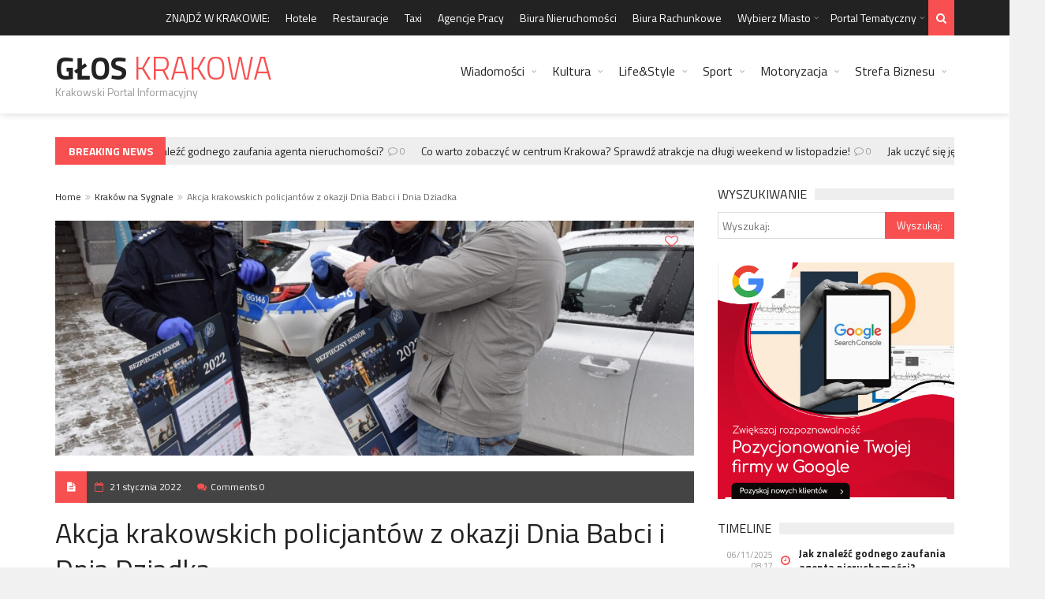

--- FILE ---
content_type: text/html; charset=UTF-8
request_url: https://www.gloskrakowa.pl/akcja-krakowskich-policjantow-z-okazji-dnia-babci-i-dnia-dziadka/
body_size: 22763
content:
<!DOCTYPE html>
<!--[if IE 7]>
<html class="ie ie7" lang="pl-PL">
<![endif]-->
<!--[if IE 8]>
<html class="ie ie8" lang="pl-PL">
<![endif]-->
<!--[if !(IE 7) | !(IE 8)  ]><!-->

<!-- BEGIN html -->
<html xmlns="http://www.w3.org/1999/xhtml" lang="pl-PL">
<!--<![endif]-->
	<!-- BEGIN head -->
	<head>
		<!-- Title -->
		<title>Akcja krakowskich policjantów z okazji Dnia Babci i Dnia Dziadka - Głos Krakowa</title>

		<!-- Meta Tags -->
		<meta http-equiv="content-type" content="text/html; charset=UTF-8" />
		<meta name="viewport" content="width=device-width, initial-scale=1, maximum-scale=1" />
		
		<!--[if lte IE 10]>
		<meta http-equiv="X-UA-Compatible" content="IE=Edge,chrome=1" />
		<![endif]-->
		<!-- Favicon -->
					<link rel="shortcut icon" href="https://www.gloskrakowa.pl/wp-content/themes/trendyblog-theme/images/favicon.ico" type="image/x-icon" />
				
		<link rel="alternate" type="application/rss+xml" href="https://www.gloskrakowa.pl/feed/" title="Głos  Krakowa latest posts" />
		<link rel="alternate" type="application/rss+xml" href="https://www.gloskrakowa.pl/comments/feed/" title="Głos  Krakowa latest comments" />
		<link rel="pingback" href="https://www.gloskrakowa.pl/xmlrpc.php" />

		<meta name='robots' content='index, follow, max-image-preview:large, max-snippet:-1, max-video-preview:-1' />

	<!-- This site is optimized with the Yoast SEO plugin v23.5 - https://yoast.com/wordpress/plugins/seo/ -->
	<link rel="canonical" href="https://www.gloskrakowa.pl/akcja-krakowskich-policjantow-z-okazji-dnia-babci-i-dnia-dziadka/" />
	<meta property="og:locale" content="pl_PL" />
	<meta property="og:type" content="article" />
	<meta property="og:title" content="Akcja krakowskich policjantów z okazji Dnia Babci i Dnia Dziadka - Głos Krakowa" />
	<meta property="og:description" content="Z okazji Dnia Babci i Dnia Dziadka krakowscy policjanci z pionu prewencji zorganizowali akcję skierowaną do seniorów, której celem było ostrzeganie osób starszych przed działaniem oszustów. W dniu dzisiejszym obchodzony" />
	<meta property="og:url" content="https://www.gloskrakowa.pl/akcja-krakowskich-policjantow-z-okazji-dnia-babci-i-dnia-dziadka/" />
	<meta property="og:site_name" content="Głos Krakowa" />
	<meta property="article:published_time" content="2022-01-21T15:40:45+00:00" />
	<meta property="article:modified_time" content="2022-01-21T15:54:12+00:00" />
	<meta property="og:image" content="https://www.gloskrakowa.pl/wp-content/uploads/2022/01/389-38764.jpg" />
	<meta property="og:image:width" content="1199" />
	<meta property="og:image:height" content="799" />
	<meta property="og:image:type" content="image/jpeg" />
	<meta name="author" content="www.GlosKrakowa.pl" />
	<meta name="twitter:label1" content="Napisane przez" />
	<meta name="twitter:data1" content="www.GlosKrakowa.pl" />
	<meta name="twitter:label2" content="Szacowany czas czytania" />
	<meta name="twitter:data2" content="1 minuta" />
	<script type="application/ld+json" class="yoast-schema-graph">{"@context":"https://schema.org","@graph":[{"@type":"WebPage","@id":"https://www.gloskrakowa.pl/akcja-krakowskich-policjantow-z-okazji-dnia-babci-i-dnia-dziadka/","url":"https://www.gloskrakowa.pl/akcja-krakowskich-policjantow-z-okazji-dnia-babci-i-dnia-dziadka/","name":"Akcja krakowskich policjantów z okazji Dnia Babci i Dnia Dziadka - Głos Krakowa","isPartOf":{"@id":"https://www.gloskrakowa.pl/#website"},"primaryImageOfPage":{"@id":"https://www.gloskrakowa.pl/akcja-krakowskich-policjantow-z-okazji-dnia-babci-i-dnia-dziadka/#primaryimage"},"image":{"@id":"https://www.gloskrakowa.pl/akcja-krakowskich-policjantow-z-okazji-dnia-babci-i-dnia-dziadka/#primaryimage"},"thumbnailUrl":"https://www.gloskrakowa.pl/wp-content/uploads/2022/01/389-38764.jpg","datePublished":"2022-01-21T15:40:45+00:00","dateModified":"2022-01-21T15:54:12+00:00","author":{"@id":"https://www.gloskrakowa.pl/#/schema/person/ed4c4c56c7e8e64f64903b1be85d88bc"},"breadcrumb":{"@id":"https://www.gloskrakowa.pl/akcja-krakowskich-policjantow-z-okazji-dnia-babci-i-dnia-dziadka/#breadcrumb"},"inLanguage":"pl-PL","potentialAction":[{"@type":"ReadAction","target":["https://www.gloskrakowa.pl/akcja-krakowskich-policjantow-z-okazji-dnia-babci-i-dnia-dziadka/"]}]},{"@type":"ImageObject","inLanguage":"pl-PL","@id":"https://www.gloskrakowa.pl/akcja-krakowskich-policjantow-z-okazji-dnia-babci-i-dnia-dziadka/#primaryimage","url":"https://www.gloskrakowa.pl/wp-content/uploads/2022/01/389-38764.jpg","contentUrl":"https://www.gloskrakowa.pl/wp-content/uploads/2022/01/389-38764.jpg","width":1199,"height":799},{"@type":"BreadcrumbList","@id":"https://www.gloskrakowa.pl/akcja-krakowskich-policjantow-z-okazji-dnia-babci-i-dnia-dziadka/#breadcrumb","itemListElement":[{"@type":"ListItem","position":1,"name":"Strona główna","item":"https://www.gloskrakowa.pl/"},{"@type":"ListItem","position":2,"name":"Akcja krakowskich policjantów z okazji Dnia Babci i Dnia Dziadka"}]},{"@type":"WebSite","@id":"https://www.gloskrakowa.pl/#website","url":"https://www.gloskrakowa.pl/","name":"Głos Krakowa","description":"Krakowski Portal Informacyjny","potentialAction":[{"@type":"SearchAction","target":{"@type":"EntryPoint","urlTemplate":"https://www.gloskrakowa.pl/?s={search_term_string}"},"query-input":{"@type":"PropertyValueSpecification","valueRequired":true,"valueName":"search_term_string"}}],"inLanguage":"pl-PL"},{"@type":"Person","@id":"https://www.gloskrakowa.pl/#/schema/person/ed4c4c56c7e8e64f64903b1be85d88bc","name":"www.GlosKrakowa.pl","image":{"@type":"ImageObject","inLanguage":"pl-PL","@id":"https://www.gloskrakowa.pl/#/schema/person/image/","url":"https://secure.gravatar.com/avatar/4e8111d831e3558ed341e1d89a73dee0?s=96&d=mm&r=g","contentUrl":"https://secure.gravatar.com/avatar/4e8111d831e3558ed341e1d89a73dee0?s=96&d=mm&r=g","caption":"www.GlosKrakowa.pl"},"url":"https://www.gloskrakowa.pl/author/www-gloskrakowa-pl/"}]}</script>
	<!-- / Yoast SEO plugin. -->


<link rel='dns-prefetch' href='//fonts.googleapis.com' />
<link rel="alternate" type="application/rss+xml" title="Głos  Krakowa &raquo; Kanał z wpisami" href="https://www.gloskrakowa.pl/feed/" />
<link rel="alternate" type="application/rss+xml" title="Głos  Krakowa &raquo; Kanał z komentarzami" href="https://www.gloskrakowa.pl/comments/feed/" />
<link rel="alternate" type="application/rss+xml" title="Głos  Krakowa &raquo; Akcja krakowskich policjantów z okazji Dnia Babci i Dnia Dziadka Kanał z komentarzami" href="https://www.gloskrakowa.pl/akcja-krakowskich-policjantow-z-okazji-dnia-babci-i-dnia-dziadka/feed/" />
<script type="text/javascript">
/* <![CDATA[ */
window._wpemojiSettings = {"baseUrl":"https:\/\/s.w.org\/images\/core\/emoji\/14.0.0\/72x72\/","ext":".png","svgUrl":"https:\/\/s.w.org\/images\/core\/emoji\/14.0.0\/svg\/","svgExt":".svg","source":{"concatemoji":"https:\/\/www.gloskrakowa.pl\/wp-includes\/js\/wp-emoji-release.min.js?ver=6.4.7"}};
/*! This file is auto-generated */
!function(i,n){var o,s,e;function c(e){try{var t={supportTests:e,timestamp:(new Date).valueOf()};sessionStorage.setItem(o,JSON.stringify(t))}catch(e){}}function p(e,t,n){e.clearRect(0,0,e.canvas.width,e.canvas.height),e.fillText(t,0,0);var t=new Uint32Array(e.getImageData(0,0,e.canvas.width,e.canvas.height).data),r=(e.clearRect(0,0,e.canvas.width,e.canvas.height),e.fillText(n,0,0),new Uint32Array(e.getImageData(0,0,e.canvas.width,e.canvas.height).data));return t.every(function(e,t){return e===r[t]})}function u(e,t,n){switch(t){case"flag":return n(e,"\ud83c\udff3\ufe0f\u200d\u26a7\ufe0f","\ud83c\udff3\ufe0f\u200b\u26a7\ufe0f")?!1:!n(e,"\ud83c\uddfa\ud83c\uddf3","\ud83c\uddfa\u200b\ud83c\uddf3")&&!n(e,"\ud83c\udff4\udb40\udc67\udb40\udc62\udb40\udc65\udb40\udc6e\udb40\udc67\udb40\udc7f","\ud83c\udff4\u200b\udb40\udc67\u200b\udb40\udc62\u200b\udb40\udc65\u200b\udb40\udc6e\u200b\udb40\udc67\u200b\udb40\udc7f");case"emoji":return!n(e,"\ud83e\udef1\ud83c\udffb\u200d\ud83e\udef2\ud83c\udfff","\ud83e\udef1\ud83c\udffb\u200b\ud83e\udef2\ud83c\udfff")}return!1}function f(e,t,n){var r="undefined"!=typeof WorkerGlobalScope&&self instanceof WorkerGlobalScope?new OffscreenCanvas(300,150):i.createElement("canvas"),a=r.getContext("2d",{willReadFrequently:!0}),o=(a.textBaseline="top",a.font="600 32px Arial",{});return e.forEach(function(e){o[e]=t(a,e,n)}),o}function t(e){var t=i.createElement("script");t.src=e,t.defer=!0,i.head.appendChild(t)}"undefined"!=typeof Promise&&(o="wpEmojiSettingsSupports",s=["flag","emoji"],n.supports={everything:!0,everythingExceptFlag:!0},e=new Promise(function(e){i.addEventListener("DOMContentLoaded",e,{once:!0})}),new Promise(function(t){var n=function(){try{var e=JSON.parse(sessionStorage.getItem(o));if("object"==typeof e&&"number"==typeof e.timestamp&&(new Date).valueOf()<e.timestamp+604800&&"object"==typeof e.supportTests)return e.supportTests}catch(e){}return null}();if(!n){if("undefined"!=typeof Worker&&"undefined"!=typeof OffscreenCanvas&&"undefined"!=typeof URL&&URL.createObjectURL&&"undefined"!=typeof Blob)try{var e="postMessage("+f.toString()+"("+[JSON.stringify(s),u.toString(),p.toString()].join(",")+"));",r=new Blob([e],{type:"text/javascript"}),a=new Worker(URL.createObjectURL(r),{name:"wpTestEmojiSupports"});return void(a.onmessage=function(e){c(n=e.data),a.terminate(),t(n)})}catch(e){}c(n=f(s,u,p))}t(n)}).then(function(e){for(var t in e)n.supports[t]=e[t],n.supports.everything=n.supports.everything&&n.supports[t],"flag"!==t&&(n.supports.everythingExceptFlag=n.supports.everythingExceptFlag&&n.supports[t]);n.supports.everythingExceptFlag=n.supports.everythingExceptFlag&&!n.supports.flag,n.DOMReady=!1,n.readyCallback=function(){n.DOMReady=!0}}).then(function(){return e}).then(function(){var e;n.supports.everything||(n.readyCallback(),(e=n.source||{}).concatemoji?t(e.concatemoji):e.wpemoji&&e.twemoji&&(t(e.twemoji),t(e.wpemoji)))}))}((window,document),window._wpemojiSettings);
/* ]]> */
</script>
		
	<style id='wp-emoji-styles-inline-css' type='text/css'>

	img.wp-smiley, img.emoji {
		display: inline !important;
		border: none !important;
		box-shadow: none !important;
		height: 1em !important;
		width: 1em !important;
		margin: 0 0.07em !important;
		vertical-align: -0.1em !important;
		background: none !important;
		padding: 0 !important;
	}
</style>
<link rel='stylesheet' id='wp-block-library-css' href='https://www.gloskrakowa.pl/wp-includes/css/dist/block-library/style.min.css?ver=6.4.7' type='text/css' media='all' />
<style id='classic-theme-styles-inline-css' type='text/css'>
/*! This file is auto-generated */
.wp-block-button__link{color:#fff;background-color:#32373c;border-radius:9999px;box-shadow:none;text-decoration:none;padding:calc(.667em + 2px) calc(1.333em + 2px);font-size:1.125em}.wp-block-file__button{background:#32373c;color:#fff;text-decoration:none}
</style>
<style id='global-styles-inline-css' type='text/css'>
body{--wp--preset--color--black: #000000;--wp--preset--color--cyan-bluish-gray: #abb8c3;--wp--preset--color--white: #ffffff;--wp--preset--color--pale-pink: #f78da7;--wp--preset--color--vivid-red: #cf2e2e;--wp--preset--color--luminous-vivid-orange: #ff6900;--wp--preset--color--luminous-vivid-amber: #fcb900;--wp--preset--color--light-green-cyan: #7bdcb5;--wp--preset--color--vivid-green-cyan: #00d084;--wp--preset--color--pale-cyan-blue: #8ed1fc;--wp--preset--color--vivid-cyan-blue: #0693e3;--wp--preset--color--vivid-purple: #9b51e0;--wp--preset--gradient--vivid-cyan-blue-to-vivid-purple: linear-gradient(135deg,rgba(6,147,227,1) 0%,rgb(155,81,224) 100%);--wp--preset--gradient--light-green-cyan-to-vivid-green-cyan: linear-gradient(135deg,rgb(122,220,180) 0%,rgb(0,208,130) 100%);--wp--preset--gradient--luminous-vivid-amber-to-luminous-vivid-orange: linear-gradient(135deg,rgba(252,185,0,1) 0%,rgba(255,105,0,1) 100%);--wp--preset--gradient--luminous-vivid-orange-to-vivid-red: linear-gradient(135deg,rgba(255,105,0,1) 0%,rgb(207,46,46) 100%);--wp--preset--gradient--very-light-gray-to-cyan-bluish-gray: linear-gradient(135deg,rgb(238,238,238) 0%,rgb(169,184,195) 100%);--wp--preset--gradient--cool-to-warm-spectrum: linear-gradient(135deg,rgb(74,234,220) 0%,rgb(151,120,209) 20%,rgb(207,42,186) 40%,rgb(238,44,130) 60%,rgb(251,105,98) 80%,rgb(254,248,76) 100%);--wp--preset--gradient--blush-light-purple: linear-gradient(135deg,rgb(255,206,236) 0%,rgb(152,150,240) 100%);--wp--preset--gradient--blush-bordeaux: linear-gradient(135deg,rgb(254,205,165) 0%,rgb(254,45,45) 50%,rgb(107,0,62) 100%);--wp--preset--gradient--luminous-dusk: linear-gradient(135deg,rgb(255,203,112) 0%,rgb(199,81,192) 50%,rgb(65,88,208) 100%);--wp--preset--gradient--pale-ocean: linear-gradient(135deg,rgb(255,245,203) 0%,rgb(182,227,212) 50%,rgb(51,167,181) 100%);--wp--preset--gradient--electric-grass: linear-gradient(135deg,rgb(202,248,128) 0%,rgb(113,206,126) 100%);--wp--preset--gradient--midnight: linear-gradient(135deg,rgb(2,3,129) 0%,rgb(40,116,252) 100%);--wp--preset--font-size--small: 13px;--wp--preset--font-size--medium: 20px;--wp--preset--font-size--large: 36px;--wp--preset--font-size--x-large: 42px;--wp--preset--spacing--20: 0.44rem;--wp--preset--spacing--30: 0.67rem;--wp--preset--spacing--40: 1rem;--wp--preset--spacing--50: 1.5rem;--wp--preset--spacing--60: 2.25rem;--wp--preset--spacing--70: 3.38rem;--wp--preset--spacing--80: 5.06rem;--wp--preset--shadow--natural: 6px 6px 9px rgba(0, 0, 0, 0.2);--wp--preset--shadow--deep: 12px 12px 50px rgba(0, 0, 0, 0.4);--wp--preset--shadow--sharp: 6px 6px 0px rgba(0, 0, 0, 0.2);--wp--preset--shadow--outlined: 6px 6px 0px -3px rgba(255, 255, 255, 1), 6px 6px rgba(0, 0, 0, 1);--wp--preset--shadow--crisp: 6px 6px 0px rgba(0, 0, 0, 1);}:where(.is-layout-flex){gap: 0.5em;}:where(.is-layout-grid){gap: 0.5em;}body .is-layout-flow > .alignleft{float: left;margin-inline-start: 0;margin-inline-end: 2em;}body .is-layout-flow > .alignright{float: right;margin-inline-start: 2em;margin-inline-end: 0;}body .is-layout-flow > .aligncenter{margin-left: auto !important;margin-right: auto !important;}body .is-layout-constrained > .alignleft{float: left;margin-inline-start: 0;margin-inline-end: 2em;}body .is-layout-constrained > .alignright{float: right;margin-inline-start: 2em;margin-inline-end: 0;}body .is-layout-constrained > .aligncenter{margin-left: auto !important;margin-right: auto !important;}body .is-layout-constrained > :where(:not(.alignleft):not(.alignright):not(.alignfull)){max-width: var(--wp--style--global--content-size);margin-left: auto !important;margin-right: auto !important;}body .is-layout-constrained > .alignwide{max-width: var(--wp--style--global--wide-size);}body .is-layout-flex{display: flex;}body .is-layout-flex{flex-wrap: wrap;align-items: center;}body .is-layout-flex > *{margin: 0;}body .is-layout-grid{display: grid;}body .is-layout-grid > *{margin: 0;}:where(.wp-block-columns.is-layout-flex){gap: 2em;}:where(.wp-block-columns.is-layout-grid){gap: 2em;}:where(.wp-block-post-template.is-layout-flex){gap: 1.25em;}:where(.wp-block-post-template.is-layout-grid){gap: 1.25em;}.has-black-color{color: var(--wp--preset--color--black) !important;}.has-cyan-bluish-gray-color{color: var(--wp--preset--color--cyan-bluish-gray) !important;}.has-white-color{color: var(--wp--preset--color--white) !important;}.has-pale-pink-color{color: var(--wp--preset--color--pale-pink) !important;}.has-vivid-red-color{color: var(--wp--preset--color--vivid-red) !important;}.has-luminous-vivid-orange-color{color: var(--wp--preset--color--luminous-vivid-orange) !important;}.has-luminous-vivid-amber-color{color: var(--wp--preset--color--luminous-vivid-amber) !important;}.has-light-green-cyan-color{color: var(--wp--preset--color--light-green-cyan) !important;}.has-vivid-green-cyan-color{color: var(--wp--preset--color--vivid-green-cyan) !important;}.has-pale-cyan-blue-color{color: var(--wp--preset--color--pale-cyan-blue) !important;}.has-vivid-cyan-blue-color{color: var(--wp--preset--color--vivid-cyan-blue) !important;}.has-vivid-purple-color{color: var(--wp--preset--color--vivid-purple) !important;}.has-black-background-color{background-color: var(--wp--preset--color--black) !important;}.has-cyan-bluish-gray-background-color{background-color: var(--wp--preset--color--cyan-bluish-gray) !important;}.has-white-background-color{background-color: var(--wp--preset--color--white) !important;}.has-pale-pink-background-color{background-color: var(--wp--preset--color--pale-pink) !important;}.has-vivid-red-background-color{background-color: var(--wp--preset--color--vivid-red) !important;}.has-luminous-vivid-orange-background-color{background-color: var(--wp--preset--color--luminous-vivid-orange) !important;}.has-luminous-vivid-amber-background-color{background-color: var(--wp--preset--color--luminous-vivid-amber) !important;}.has-light-green-cyan-background-color{background-color: var(--wp--preset--color--light-green-cyan) !important;}.has-vivid-green-cyan-background-color{background-color: var(--wp--preset--color--vivid-green-cyan) !important;}.has-pale-cyan-blue-background-color{background-color: var(--wp--preset--color--pale-cyan-blue) !important;}.has-vivid-cyan-blue-background-color{background-color: var(--wp--preset--color--vivid-cyan-blue) !important;}.has-vivid-purple-background-color{background-color: var(--wp--preset--color--vivid-purple) !important;}.has-black-border-color{border-color: var(--wp--preset--color--black) !important;}.has-cyan-bluish-gray-border-color{border-color: var(--wp--preset--color--cyan-bluish-gray) !important;}.has-white-border-color{border-color: var(--wp--preset--color--white) !important;}.has-pale-pink-border-color{border-color: var(--wp--preset--color--pale-pink) !important;}.has-vivid-red-border-color{border-color: var(--wp--preset--color--vivid-red) !important;}.has-luminous-vivid-orange-border-color{border-color: var(--wp--preset--color--luminous-vivid-orange) !important;}.has-luminous-vivid-amber-border-color{border-color: var(--wp--preset--color--luminous-vivid-amber) !important;}.has-light-green-cyan-border-color{border-color: var(--wp--preset--color--light-green-cyan) !important;}.has-vivid-green-cyan-border-color{border-color: var(--wp--preset--color--vivid-green-cyan) !important;}.has-pale-cyan-blue-border-color{border-color: var(--wp--preset--color--pale-cyan-blue) !important;}.has-vivid-cyan-blue-border-color{border-color: var(--wp--preset--color--vivid-cyan-blue) !important;}.has-vivid-purple-border-color{border-color: var(--wp--preset--color--vivid-purple) !important;}.has-vivid-cyan-blue-to-vivid-purple-gradient-background{background: var(--wp--preset--gradient--vivid-cyan-blue-to-vivid-purple) !important;}.has-light-green-cyan-to-vivid-green-cyan-gradient-background{background: var(--wp--preset--gradient--light-green-cyan-to-vivid-green-cyan) !important;}.has-luminous-vivid-amber-to-luminous-vivid-orange-gradient-background{background: var(--wp--preset--gradient--luminous-vivid-amber-to-luminous-vivid-orange) !important;}.has-luminous-vivid-orange-to-vivid-red-gradient-background{background: var(--wp--preset--gradient--luminous-vivid-orange-to-vivid-red) !important;}.has-very-light-gray-to-cyan-bluish-gray-gradient-background{background: var(--wp--preset--gradient--very-light-gray-to-cyan-bluish-gray) !important;}.has-cool-to-warm-spectrum-gradient-background{background: var(--wp--preset--gradient--cool-to-warm-spectrum) !important;}.has-blush-light-purple-gradient-background{background: var(--wp--preset--gradient--blush-light-purple) !important;}.has-blush-bordeaux-gradient-background{background: var(--wp--preset--gradient--blush-bordeaux) !important;}.has-luminous-dusk-gradient-background{background: var(--wp--preset--gradient--luminous-dusk) !important;}.has-pale-ocean-gradient-background{background: var(--wp--preset--gradient--pale-ocean) !important;}.has-electric-grass-gradient-background{background: var(--wp--preset--gradient--electric-grass) !important;}.has-midnight-gradient-background{background: var(--wp--preset--gradient--midnight) !important;}.has-small-font-size{font-size: var(--wp--preset--font-size--small) !important;}.has-medium-font-size{font-size: var(--wp--preset--font-size--medium) !important;}.has-large-font-size{font-size: var(--wp--preset--font-size--large) !important;}.has-x-large-font-size{font-size: var(--wp--preset--font-size--x-large) !important;}
.wp-block-navigation a:where(:not(.wp-element-button)){color: inherit;}
:where(.wp-block-post-template.is-layout-flex){gap: 1.25em;}:where(.wp-block-post-template.is-layout-grid){gap: 1.25em;}
:where(.wp-block-columns.is-layout-flex){gap: 2em;}:where(.wp-block-columns.is-layout-grid){gap: 2em;}
.wp-block-pullquote{font-size: 1.5em;line-height: 1.6;}
</style>
<link rel='stylesheet' id='google-fonts-1-css' href='https://fonts.googleapis.com/css?family=Titillium+Web%3A300%2C300italic%2C400%2C400italic%2C700%2C700italic&#038;subset=latin%2Ccyrillic-ext%2Ccyrillic%2Clatin-ext&#038;ver=6.4.7' type='text/css' media='all' />
<link rel='stylesheet' id='normalize-css' href='https://www.gloskrakowa.pl/wp-content/themes/trendyblog-theme/css/normalize.css?ver=6.4.7' type='text/css' media='all' />
<link rel='stylesheet' id='font-awesome-css' href='https://www.gloskrakowa.pl/wp-content/themes/trendyblog-theme/css/fontawesome.css?ver=6.4.7' type='text/css' media='all' />
<link rel='stylesheet' id='weather-css' href='https://www.gloskrakowa.pl/wp-content/themes/trendyblog-theme/css/weather.css?ver=6.4.7' type='text/css' media='all' />
<link rel='stylesheet' id='main-style-css' href='https://www.gloskrakowa.pl/wp-content/themes/trendyblog-theme/css/style.css?ver=6.4.7' type='text/css' media='all' />
<link rel='stylesheet' id='responsive-0-css' href='https://www.gloskrakowa.pl/wp-content/themes/trendyblog-theme/css/responsive-0.css?ver=1.0' type='text/css' media='(max-width:768px)' />
<link rel='stylesheet' id='responsive-768-css' href='https://www.gloskrakowa.pl/wp-content/themes/trendyblog-theme/css/responsive-768.css?ver=1.0' type='text/css' media='(min-width:769px) and (max-width:992px)' />
<link rel='stylesheet' id='responsive-992-css' href='https://www.gloskrakowa.pl/wp-content/themes/trendyblog-theme/css/responsive-992.css?ver=1.0' type='text/css' media='(min-width:993px) and (max-width:1200px)' />
<link rel='stylesheet' id='responsive-1200-css' href='https://www.gloskrakowa.pl/wp-content/themes/trendyblog-theme/css/responsive-1200.css?ver=1.0' type='text/css' media='(min-width:1201px)' />
<link rel='stylesheet' id='dynamic-css-css' href='https://www.gloskrakowa.pl/wp-admin/admin-ajax.php?action=df_dynamic_css&#038;ver=6.4.7' type='text/css' media='all' />
<link rel='stylesheet' id='style-css' href='https://www.gloskrakowa.pl/wp-content/themes/trendyblog-theme/style.css?ver=6.4.7' type='text/css' media='all' />
<link rel='stylesheet' id='wp-paginate-css' href='https://www.gloskrakowa.pl/wp-content/plugins/wp-paginate/css/wp-paginate.css?ver=2.2.4' type='text/css' media='screen' />
<script type="text/javascript" id="jquery-core-js-extra">
/* <![CDATA[ */
var df = {"THEME_NAME":"trendyblog","THEME_FULL_NAME":"TrendyBlog","adminUrl":"https:\/\/www.gloskrakowa.pl\/wp-admin\/admin-ajax.php","gallery_id":"","galleryCat":"","imageUrl":"https:\/\/www.gloskrakowa.pl\/wp-content\/themes\/trendyblog-theme\/images\/","cssUrl":"https:\/\/www.gloskrakowa.pl\/wp-content\/themes\/trendyblog-theme\/css\/","themeUrl":"https:\/\/www.gloskrakowa.pl\/wp-content\/themes\/trendyblog-theme","pageurl":"https:\/\/www.gloskrakowa.pl\/"};
/* ]]> */
</script>
<script type="text/javascript" src="https://www.gloskrakowa.pl/wp-includes/js/jquery/jquery.min.js?ver=3.7.1" id="jquery-core-js"></script>
<script type="text/javascript" src="https://www.gloskrakowa.pl/wp-includes/js/jquery/jquery-migrate.min.js?ver=3.4.1" id="jquery-migrate-js"></script>
<script type="text/javascript" src="https://www.gloskrakowa.pl/wp-content/themes/trendyblog-theme/js/bxslider.min.js?ver=6.4.7" id="bxslider-js"></script>
<script type="text/javascript" src="https://www.gloskrakowa.pl/wp-content/themes/trendyblog-theme/js/fitvids.min.js?ver=6.4.7" id="fitvids-js"></script>
<script type="text/javascript" src="https://www.gloskrakowa.pl/wp-admin/admin-ajax.php?action=df_dynamic_js&amp;ver=1" id="dynamic-scripts-js"></script>
<link rel="https://api.w.org/" href="https://www.gloskrakowa.pl/wp-json/" /><link rel="alternate" type="application/json" href="https://www.gloskrakowa.pl/wp-json/wp/v2/posts/4254" /><link rel="EditURI" type="application/rsd+xml" title="RSD" href="https://www.gloskrakowa.pl/xmlrpc.php?rsd" />
<meta name="generator" content="WordPress 6.4.7" />
<link rel='shortlink' href='https://www.gloskrakowa.pl/?p=4254' />
<link rel="alternate" type="application/json+oembed" href="https://www.gloskrakowa.pl/wp-json/oembed/1.0/embed?url=https%3A%2F%2Fwww.gloskrakowa.pl%2Fakcja-krakowskich-policjantow-z-okazji-dnia-babci-i-dnia-dziadka%2F" />
<link rel="alternate" type="text/xml+oembed" href="https://www.gloskrakowa.pl/wp-json/oembed/1.0/embed?url=https%3A%2F%2Fwww.gloskrakowa.pl%2Fakcja-krakowskich-policjantow-z-okazji-dnia-babci-i-dnia-dziadka%2F&#038;format=xml" />
<!--[if lte IE 9]><script src="https://www.gloskrakowa.pl/wp-content/themes/trendyblog-theme/js/shiv.min.js"></script><![endif]-->	<!-- END head -->
<script>
  (function(i,s,o,g,r,a,m){i['GoogleAnalyticsObject']=r;i[r]=i[r]||function(){
  (i[r].q=i[r].q||[]).push(arguments)},i[r].l=1*new Date();a=s.createElement(o),
  m=s.getElementsByTagName(o)[0];a.async=1;a.src=g;m.parentNode.insertBefore(a,m)
  })(window,document,'script','https://www.google-analytics.com/analytics.js','ga');

  ga('create', 'UA-103779867-1', 'auto');
  ga('send', 'pageview');

</script>
	</head>
	
	<!-- BEGIN body -->
	<body data-rsssl=1 class="post-template-default single single-post postid-4254 single-format-standard">
					
						
    <!-- Wrapper -->
    <div id="wrapper" class="wide">
        <!-- Header -->
        <header id="header" role="banner">    
        	            <!-- Header meta -->
            <div class="header_meta">
                <div class="container">
																										<!-- Top menu -->
	                    <nav class="top_navigation" role="navigation">
	                        <span class="top_navigation_toggle"><i class="fa fa-reorder"></i></span>
	                        <div class="menu-top-container"><ul class="menu" rel="Top Menu"><li id="menu-item-3989" class="menu-item menu-item-type-custom menu-item-object-custom menu-item-3989"><a href="#">ZNAJDŹ W KRAKOWIE:</a></li>
<li id="menu-item-3990" class="menu-item menu-item-type-custom menu-item-object-custom menu-item-3990"><a href="#">Hotele</a></li>
<li id="menu-item-3991" class="menu-item menu-item-type-custom menu-item-object-custom menu-item-3991"><a href="#">Restauracje</a></li>
<li id="menu-item-3993" class="menu-item menu-item-type-custom menu-item-object-custom menu-item-3993"><a href="#">Taxi</a></li>
<li id="menu-item-3992" class="menu-item menu-item-type-custom menu-item-object-custom menu-item-3992"><a href="#">Agencje Pracy</a></li>
<li id="menu-item-3994" class="menu-item menu-item-type-custom menu-item-object-custom menu-item-3994"><a href="#">Biura Nieruchomości</a></li>
<li id="menu-item-3996" class="menu-item menu-item-type-custom menu-item-object-custom menu-item-3996"><a href="#">Biura Rachunkowe</a></li>
<li id="menu-item-1943" class="menu-item menu-item-type-custom menu-item-object-custom menu-item-has-children df-dropdown menu-item-1943"><a href="#">Wybierz Miasto</a>
<span class="top_sub_menu_toggle"></span>

<ul class="sub-menu">
	<li id="menu-item-3315" class="menu-item menu-item-type-custom menu-item-object-custom menu-item-has-children df-dropdown menu-item-3315"><a href="#">Dolny Śląsk</a>
	<span class="top_sub_menu_toggle"></span>

	<ul class="sub-menu">
		<li id="menu-item-3941" class="menu-item menu-item-type-custom menu-item-object-custom menu-item-3941"><a href="https://gazetaglogow.pl">Głogów</a></li>
		<li id="menu-item-3912" class="menu-item menu-item-type-custom menu-item-object-custom menu-item-3912"><a href="https://www.glosjelcza.pl">Jelcz-Laskowice</a></li>
		<li id="menu-item-3914" class="menu-item menu-item-type-custom menu-item-object-custom menu-item-3914"><a href="https://www.gloslegnicy.pl">Legnica</a></li>
		<li id="menu-item-3913" class="menu-item menu-item-type-custom menu-item-object-custom menu-item-3913"><a href="https://www.gazetaolawa.pl">Oława</a></li>
		<li id="menu-item-3956" class="menu-item menu-item-type-custom menu-item-object-custom menu-item-3956"><a href="https://gazetaswidnica.pl">Świdnica</a></li>
		<li id="menu-item-3316" class="menu-item menu-item-type-custom menu-item-object-custom menu-item-3316"><a href="https://www.gazetawalbrzych.pl">Wałbrzych</a></li>
		<li id="menu-item-3317" class="menu-item menu-item-type-custom menu-item-object-custom menu-item-3317"><a href="https://www.gloswroclawia.pl">Wrocław</a></li>
	</ul>
</li>
	<li id="menu-item-3318" class="menu-item menu-item-type-custom menu-item-object-custom menu-item-has-children df-dropdown menu-item-3318"><a href="#">Kujawsko-Pomorskie</a>
	<span class="top_sub_menu_toggle"></span>

	<ul class="sub-menu">
		<li id="menu-item-3341" class="menu-item menu-item-type-custom menu-item-object-custom menu-item-3341"><a href="https://www.glosbydgoszczy.pl">Bydgoszcz</a></li>
		<li id="menu-item-3929" class="menu-item menu-item-type-custom menu-item-object-custom menu-item-3929"><a href="https://glosgrudziadza.pl">Grudziądz</a></li>
		<li id="menu-item-3936" class="menu-item menu-item-type-custom menu-item-object-custom menu-item-3936"><a href="https://glosinowroclawia.pl/">Inowrocław</a></li>
		<li id="menu-item-3319" class="menu-item menu-item-type-custom menu-item-object-custom menu-item-3319"><a href="https://www.glostorunia.pl">Toruń</a></li>
		<li id="menu-item-3320" class="menu-item menu-item-type-custom menu-item-object-custom menu-item-3320"><a href="https://www.gloswloclawka.pl">Włocławek</a></li>
	</ul>
</li>
	<li id="menu-item-3321" class="menu-item menu-item-type-custom menu-item-object-custom menu-item-has-children df-dropdown menu-item-3321"><a href="#">Lubelskie</a>
	<span class="top_sub_menu_toggle"></span>

	<ul class="sub-menu">
		<li id="menu-item-3950" class="menu-item menu-item-type-custom menu-item-object-custom menu-item-3950"><a href="https://gazetachelm.pl">Chełm</a></li>
		<li id="menu-item-3322" class="menu-item menu-item-type-custom menu-item-object-custom menu-item-3322"><a href="https://www.dzienniklublina.pl">Lublin</a></li>
		<li id="menu-item-3945" class="menu-item menu-item-type-custom menu-item-object-custom menu-item-3945"><a href="https://gazetazamosc.pl">Zamość</a></li>
	</ul>
</li>
	<li id="menu-item-3323" class="menu-item menu-item-type-custom menu-item-object-custom menu-item-has-children df-dropdown menu-item-3323"><a href="#">Lubuskie</a>
	<span class="top_sub_menu_toggle"></span>

	<ul class="sub-menu">
		<li id="menu-item-3324" class="menu-item menu-item-type-custom menu-item-object-custom menu-item-3324"><a href="https://www.gazetagorzow.pl">Gorzów Wielkopolski</a></li>
	</ul>
</li>
	<li id="menu-item-3325" class="menu-item menu-item-type-custom menu-item-object-custom menu-item-has-children df-dropdown menu-item-3325"><a href="#">Łódzkie</a>
	<span class="top_sub_menu_toggle"></span>

	<ul class="sub-menu">
		<li id="menu-item-3955" class="menu-item menu-item-type-custom menu-item-object-custom menu-item-3955"><a href="https://glosbelchatowa.pl">Bełchatów</a></li>
		<li id="menu-item-3975" class="menu-item menu-item-type-custom menu-item-object-custom menu-item-3975"><a href="https://gloskutna.pl">Kutno</a></li>
		<li id="menu-item-3326" class="menu-item menu-item-type-custom menu-item-object-custom menu-item-3326"><a href="https://www.gloslodzi.pl">Łódź</a></li>
		<li id="menu-item-3942" class="menu-item menu-item-type-custom menu-item-object-custom menu-item-3942"><a href="https://glospabianic.pl">Pabianice</a></li>
		<li id="menu-item-3935" class="menu-item menu-item-type-custom menu-item-object-custom menu-item-3935"><a href="https://glospiotrkowa.pl">Piotrków Trybunalski</a></li>
		<li id="menu-item-3971" class="menu-item menu-item-type-custom menu-item-object-custom menu-item-3971"><a href="https://gazetaradomsko.pl">Radomsko</a></li>
		<li id="menu-item-3964" class="menu-item menu-item-type-custom menu-item-object-custom menu-item-3964"><a href="https://gazetaskierniewice.pl">Skierniewice</a></li>
		<li id="menu-item-3949" class="menu-item menu-item-type-custom menu-item-object-custom menu-item-3949"><a href="https://glostomaszowa.pl">Tomaszów Mazowiecki</a></li>
		<li id="menu-item-3958" class="menu-item menu-item-type-custom menu-item-object-custom menu-item-3958"><a href="https://gazetazgierz.pl">Zgierz</a></li>
	</ul>
</li>
	<li id="menu-item-3327" class="menu-item menu-item-type-custom menu-item-object-custom menu-item-has-children df-dropdown menu-item-3327"><a href="#">Małopolska</a>
	<span class="top_sub_menu_toggle"></span>

	<ul class="sub-menu">
		<li id="menu-item-3328" class="menu-item menu-item-type-custom menu-item-object-custom menu-item-home menu-item-3328"><a href="https://www.gloskrakowa.pl">Kraków</a></li>
		<li id="menu-item-3329" class="menu-item menu-item-type-custom menu-item-object-custom menu-item-3329"><a href="https://www.gazetatarnow.pl">Tarnów</a></li>
	</ul>
</li>
	<li id="menu-item-3330" class="menu-item menu-item-type-custom menu-item-object-custom menu-item-has-children df-dropdown menu-item-3330"><a href="#">Mazowieckie</a>
	<span class="top_sub_menu_toggle"></span>

	<ul class="sub-menu">
		<li id="menu-item-3974" class="menu-item menu-item-type-custom menu-item-object-custom menu-item-3974"><a href="https://gazetaciechanow.pl">Ciechanów</a></li>
		<li id="menu-item-3960" class="menu-item menu-item-type-custom menu-item-object-custom menu-item-3960"><a href="https://gazetaostroleka.pl">Ostrołęka</a></li>
		<li id="menu-item-3972" class="menu-item menu-item-type-custom menu-item-object-custom menu-item-3972"><a href="https://gazetaotwock.pl">Otwock</a></li>
		<li id="menu-item-3963" class="menu-item menu-item-type-custom menu-item-object-custom menu-item-3963"><a href="https://glospiaseczna.pl">Piaseczno</a></li>
		<li id="menu-item-3332" class="menu-item menu-item-type-custom menu-item-object-custom menu-item-3332"><a href="https://www.gazetaplock.pl">Płock</a></li>
		<li id="menu-item-3946" class="menu-item menu-item-type-custom menu-item-object-custom menu-item-3946"><a href="https://glospruszkowa.pl">Pruszków</a></li>
		<li id="menu-item-3333" class="menu-item menu-item-type-custom menu-item-object-custom menu-item-3333"><a href="https://www.gazetaradom.pl">Radom</a></li>
		<li id="menu-item-3932" class="menu-item menu-item-type-custom menu-item-object-custom menu-item-3932"><a href="https://glossiedlec.pl">Siedlce</a></li>
		<li id="menu-item-3331" class="menu-item menu-item-type-custom menu-item-object-custom menu-item-3331"><a href="https://www.dziennikwarszawy.pl">Warszawa</a></li>
	</ul>
</li>
	<li id="menu-item-3334" class="menu-item menu-item-type-custom menu-item-object-custom menu-item-has-children df-dropdown menu-item-3334"><a href="#">Opolskie</a>
	<span class="top_sub_menu_toggle"></span>

	<ul class="sub-menu">
		<li id="menu-item-3952" class="menu-item menu-item-type-custom menu-item-object-custom menu-item-3952"><a href="https://gazetakedzierzyn.pl">Kędzierzyn-Koźle</a></li>
		<li id="menu-item-3973" class="menu-item menu-item-type-custom menu-item-object-custom menu-item-3973"><a href="https://gazetanysa.pl">Nysa</a></li>
		<li id="menu-item-3335" class="menu-item menu-item-type-custom menu-item-object-custom menu-item-3335"><a href="https://www.dziennikopolski.pl">Opole</a></li>
	</ul>
</li>
	<li id="menu-item-3336" class="menu-item menu-item-type-custom menu-item-object-custom menu-item-has-children df-dropdown menu-item-3336"><a href="#">Podkarpackie</a>
	<span class="top_sub_menu_toggle"></span>

	<ul class="sub-menu">
		<li id="menu-item-3933" class="menu-item menu-item-type-custom menu-item-object-custom menu-item-3933"><a href="https://glosdebicy.pl">Dębica</a></li>
		<li id="menu-item-3970" class="menu-item menu-item-type-custom menu-item-object-custom menu-item-3970"><a href="https://gloskrosna.pl">Krosno</a></li>
		<li id="menu-item-3951" class="menu-item menu-item-type-custom menu-item-object-custom menu-item-3951"><a href="https://gazetamielec.pl">Mielec</a></li>
		<li id="menu-item-3953" class="menu-item menu-item-type-custom menu-item-object-custom menu-item-3953"><a href="https://gazetaprzemysl.pl">Przemyśl</a></li>
		<li id="menu-item-3337" class="menu-item menu-item-type-custom menu-item-object-custom menu-item-3337"><a href="https://www.glosrzeszowa.pl">Rzeszów</a></li>
		<li id="menu-item-3969" class="menu-item menu-item-type-custom menu-item-object-custom menu-item-3969"><a href="https://gazetatarnobrzeg.pl">Tarnobrzeg</a></li>
	</ul>
</li>
	<li id="menu-item-3338" class="menu-item menu-item-type-custom menu-item-object-custom menu-item-has-children df-dropdown menu-item-3338"><a href="#">Podlaskie</a>
	<span class="top_sub_menu_toggle"></span>

	<ul class="sub-menu">
		<li id="menu-item-3339" class="menu-item menu-item-type-custom menu-item-object-custom menu-item-3339"><a href="https://www.glosbialostocki.pl">Białystok</a></li>
		<li id="menu-item-3947" class="menu-item menu-item-type-custom menu-item-object-custom menu-item-3947"><a href="https://gloslomzy.pl">Łomża</a></li>
		<li id="menu-item-3915" class="menu-item menu-item-type-custom menu-item-object-custom menu-item-3915"><a href="https://www.glospodlaski.pl">Podlasie</a></li>
	</ul>
</li>
	<li id="menu-item-3340" class="menu-item menu-item-type-custom menu-item-object-custom menu-item-has-children df-dropdown menu-item-3340"><a href="#">Pomorskie</a>
	<span class="top_sub_menu_toggle"></span>

	<ul class="sub-menu">
		<li id="menu-item-3966" class="menu-item menu-item-type-custom menu-item-object-custom menu-item-3966"><a href="https://gazetastarogard.pl">Starogard Gdański</a></li>
		<li id="menu-item-3954" class="menu-item menu-item-type-custom menu-item-object-custom menu-item-3954"><a href="https://gazetatczew.pl">Tczew</a></li>
		<li id="menu-item-3342" class="menu-item menu-item-type-custom menu-item-object-custom menu-item-3342"><a href="https://www.glostrojmiasta.pl">Trójmiasto</a></li>
		<li id="menu-item-3961" class="menu-item menu-item-type-custom menu-item-object-custom menu-item-3961"><a href="https://gloswejherowa.pl">Wejherowo</a></li>
	</ul>
</li>
	<li id="menu-item-3343" class="menu-item menu-item-type-custom menu-item-object-custom menu-item-has-children df-dropdown menu-item-3343"><a href="#">Śląsk</a>
	<span class="top_sub_menu_toggle"></span>

	<ul class="sub-menu">
		<li id="menu-item-3957" class="menu-item menu-item-type-custom menu-item-object-custom menu-item-3957"><a href="https://gazetabedzin.pl">Będzin</a></li>
		<li id="menu-item-3927" class="menu-item menu-item-type-custom menu-item-object-custom menu-item-3927"><a href="https://glosbielska.pl">Bielsko-Biała</a></li>
		<li id="menu-item-3344" class="menu-item menu-item-type-custom menu-item-object-custom menu-item-3344"><a href="https://www.glosbytomia.pl">Bytom</a></li>
		<li id="menu-item-3345" class="menu-item menu-item-type-custom menu-item-object-custom menu-item-3345"><a href="https://www.glosczestochowy.pl">Częstochowa</a></li>
		<li id="menu-item-3928" class="menu-item menu-item-type-custom menu-item-object-custom menu-item-3928"><a href="https://glosdabrowy.pl">Dąbrowa Górnicza</a></li>
		<li id="menu-item-3346" class="menu-item menu-item-type-custom menu-item-object-custom menu-item-3346"><a href="https://www.glosgliwic.pl">Gliwice</a></li>
		<li id="menu-item-3931" class="menu-item menu-item-type-custom menu-item-object-custom menu-item-3931"><a href="https://glosjastrzebia.pl">Jastrzębie-Zdrój</a></li>
		<li id="menu-item-3930" class="menu-item menu-item-type-custom menu-item-object-custom menu-item-3930"><a href="https://glosjaworzna.pl">Jaworzno</a></li>
		<li id="menu-item-3347" class="menu-item menu-item-type-custom menu-item-object-custom menu-item-3347"><a href="https://www.gloskatowic.pl">Katowice</a></li>
		<li id="menu-item-3959" class="menu-item menu-item-type-custom menu-item-object-custom menu-item-3959"><a href="https://glosraciborza.pl">Racibórz</a></li>
		<li id="menu-item-3926" class="menu-item menu-item-type-custom menu-item-object-custom menu-item-3926"><a href="https://glosrudy.pl">Ruda Śląska</a></li>
		<li id="menu-item-3349" class="menu-item menu-item-type-custom menu-item-object-custom menu-item-3349"><a href="https://www.glosrybnika.pl">Rybnik</a></li>
		<li id="menu-item-3940" class="menu-item menu-item-type-custom menu-item-object-custom menu-item-3940"><a href="https://glossiemianowic.pl">Siemianowice Śląskie</a></li>
		<li id="menu-item-3350" class="menu-item menu-item-type-custom menu-item-object-custom menu-item-3350"><a href="https://www.dzienniksosnowca.pl">Sosnowiec</a></li>
		<li id="menu-item-3351" class="menu-item menu-item-type-custom menu-item-object-custom menu-item-3351"><a href="https://www.gazetatychy.pl">Tychy</a></li>
		<li id="menu-item-3967" class="menu-item menu-item-type-custom menu-item-object-custom menu-item-3967"><a href="https://gazetawodzislaw.pl">Wodzisław Śląski</a></li>
		<li id="menu-item-3352" class="menu-item menu-item-type-custom menu-item-object-custom menu-item-3352"><a href="https://www.gazetazabrze.pl">Zabrze</a></li>
		<li id="menu-item-3962" class="menu-item menu-item-type-custom menu-item-object-custom menu-item-3962"><a href="https://gloszawiercia.pl">Zawiercie</a></li>
		<li id="menu-item-3944" class="menu-item menu-item-type-custom menu-item-object-custom menu-item-3944"><a href="https://gazetazory.pl">Żory</a></li>
	</ul>
</li>
	<li id="menu-item-3353" class="menu-item menu-item-type-custom menu-item-object-custom menu-item-has-children df-dropdown menu-item-3353"><a href="#">Świętokrzyskie</a>
	<span class="top_sub_menu_toggle"></span>

	<ul class="sub-menu">
		<li id="menu-item-3354" class="menu-item menu-item-type-custom menu-item-object-custom menu-item-3354"><a href="https://www.gloskielc.pl">Kielce</a></li>
		<li id="menu-item-3939" class="menu-item menu-item-type-custom menu-item-object-custom menu-item-3939"><a href="https://glosostrowca.pl">Ostrowiec Świętokrzyski</a></li>
		<li id="menu-item-3965" class="menu-item menu-item-type-custom menu-item-object-custom menu-item-3965"><a href="https://glosstarachowic.pl">Starachowice</a></li>
	</ul>
</li>
	<li id="menu-item-3355" class="menu-item menu-item-type-custom menu-item-object-custom menu-item-has-children df-dropdown menu-item-3355"><a href="#">Warmińsko-Mazurskie</a>
	<span class="top_sub_menu_toggle"></span>

	<ul class="sub-menu">
		<li id="menu-item-3356" class="menu-item menu-item-type-custom menu-item-object-custom menu-item-3356"><a href="https://www.gloselblaga.pl">Elbląg</a></li>
		<li id="menu-item-3948" class="menu-item menu-item-type-custom menu-item-object-custom menu-item-3948"><a href="https://gazetaelk.pl">Ełk</a></li>
		<li id="menu-item-3348" class="menu-item menu-item-type-custom menu-item-object-custom menu-item-3348"><a href="https://www.glosolsztyna.pl">Olsztyn</a></li>
	</ul>
</li>
	<li id="menu-item-3357" class="menu-item menu-item-type-custom menu-item-object-custom menu-item-has-children df-dropdown menu-item-3357"><a href="#">Wielkopolska</a>
	<span class="top_sub_menu_toggle"></span>

	<ul class="sub-menu">
		<li id="menu-item-3938" class="menu-item menu-item-type-custom menu-item-object-custom menu-item-3938"><a href="https://gazetagniezno.pl">Gniezno</a></li>
		<li id="menu-item-3917" class="menu-item menu-item-type-custom menu-item-object-custom menu-item-3917"><a href="https://www.gloskalisza.pl">Kalisz</a></li>
		<li id="menu-item-3943" class="menu-item menu-item-type-custom menu-item-object-custom menu-item-3943"><a href="https://gazetaleszno.pl">Leszno</a></li>
		<li id="menu-item-3937" class="menu-item menu-item-type-custom menu-item-object-custom menu-item-3937"><a href="https://glosostrowa.pl">Ostrów Wielkopolski</a></li>
		<li id="menu-item-3934" class="menu-item menu-item-type-custom menu-item-object-custom menu-item-3934"><a href="https://glospily.pl">Piła</a></li>
		<li id="menu-item-3358" class="menu-item menu-item-type-custom menu-item-object-custom menu-item-3358"><a href="https://www.gazetawielkopolska.pl">Poznań</a></li>
	</ul>
</li>
	<li id="menu-item-3359" class="menu-item menu-item-type-custom menu-item-object-custom menu-item-has-children df-dropdown menu-item-3359"><a href="#">Zachodniopomorskie</a>
	<span class="top_sub_menu_toggle"></span>

	<ul class="sub-menu">
		<li id="menu-item-3968" class="menu-item menu-item-type-custom menu-item-object-custom menu-item-3968"><a href="https://gloskolobrzegu.pl">Kołobrzeg</a></li>
		<li id="menu-item-3918" class="menu-item menu-item-type-custom menu-item-object-custom menu-item-3918"><a href="https://www.gloskoszalina.pl">Koszalin</a></li>
		<li id="menu-item-3360" class="menu-item menu-item-type-custom menu-item-object-custom menu-item-3360"><a href="https://www.dziennikszczecinski.pl">Szczecin</a></li>
	</ul>
</li>
</ul>
</li>
<li id="menu-item-11" class="menu-item menu-item-type-custom menu-item-object-custom menu-item-has-children df-dropdown menu-item-11"><a href="#">Portal Tematyczny</a>
<span class="top_sub_menu_toggle"></span>

<ul class="sub-menu">
	<li id="menu-item-195" class="menu-item menu-item-type-custom menu-item-object-custom menu-item-195"><a href="https://www.biznesgazeta.pl">Biznes Gazeta</a></li>
	<li id="menu-item-787" class="menu-item menu-item-type-custom menu-item-object-custom menu-item-787"><a href="https://www.gazetaagro.pl">Gazeta Agro</a></li>
	<li id="menu-item-3907" class="menu-item menu-item-type-custom menu-item-object-custom menu-item-3907"><a href="https://www.gazetabudowa.pl">Gazeta Budowa</a></li>
	<li id="menu-item-196" class="menu-item menu-item-type-custom menu-item-object-custom menu-item-196"><a href="https://www.gazetafinansowa.net">Gazeta Finansowa</a></li>
	<li id="menu-item-197" class="menu-item menu-item-type-custom menu-item-object-custom menu-item-197"><a href="https://www.gazetainwestycyjna.pl">Gazeta Inwestycyjna</a></li>
	<li id="menu-item-3908" class="menu-item menu-item-type-custom menu-item-object-custom menu-item-3908"><a href="https://www.gazetakulinarna.pl">Gazeta Kulinarna</a></li>
	<li id="menu-item-198" class="menu-item menu-item-type-custom menu-item-object-custom menu-item-198"><a href="https://www.gazetamarketingowa.pl">Gazeta Marketingowa</a></li>
	<li id="menu-item-3909" class="menu-item menu-item-type-custom menu-item-object-custom menu-item-3909"><a href="https://www.gazetamedycyna.pl">Gazeta Medycyna</a></li>
	<li id="menu-item-3910" class="menu-item menu-item-type-custom menu-item-object-custom menu-item-3910"><a href="https://www.gazetamoto.pl">Gazeta Moto</a></li>
	<li id="menu-item-690" class="menu-item menu-item-type-custom menu-item-object-custom menu-item-690"><a href="https://www.gazetalifestyle.pl">Gazeta Life&#038;Style</a></li>
	<li id="menu-item-199" class="menu-item menu-item-type-custom menu-item-object-custom menu-item-199"><a href="https://www.gazetapodatkowa.net">Gazeta Podatkowa</a></li>
	<li id="menu-item-309" class="menu-item menu-item-type-custom menu-item-object-custom menu-item-309"><a href="https://www.gazetapolityka.pl">Gazeta Polityka</a></li>
	<li id="menu-item-200" class="menu-item menu-item-type-custom menu-item-object-custom menu-item-200"><a href="https://www.gazetapraca.biz">Gazeta Praca</a></li>
	<li id="menu-item-201" class="menu-item menu-item-type-custom menu-item-object-custom menu-item-201"><a href="https://www.gazetaprawo.net">Gazeta Prawo</a></li>
	<li id="menu-item-3922" class="menu-item menu-item-type-custom menu-item-object-custom menu-item-3922"><a href="https://www.gazetasport.pl">Gazeta Sport</a></li>
	<li id="menu-item-3911" class="menu-item menu-item-type-custom menu-item-object-custom menu-item-3911"><a href="https://www.gazetatech.pl">Gazeta Tech</a></li>
</ul>
</li>
		
									<li class="search_icon_form"><a href="javascript:voiud(0);"><i class="fa fa-search"></i></a>
		                                <div class="sub-search">
		                                    <form  method="get" action="https://www.gloskrakowa.pl">
		                                        <input type="search" placeholder="Search..." name="s" id="s">
		                                        <input type="submit" value="Wyszukaj:">
		                                    </form>
		                                </div>
		                            </li></ul></div>	                    </nav>
	                    <!-- End Top menu -->
						
                </div>
            </div>
            <!-- End Header meta -->
                        <!-- Header main -->
            <div id="header_main" class="sticky header_main">
                <div class="container">
                	<!-- Logo -->
                    <div class="site_brand">
														<h1 id="site_title">
									<a href="https://www.gloskrakowa.pl">
										Głos  										<span>Krakowa</span>
									</a>
								</h1>
							    							    	<h2 id="site_description">Krakowski Portal Informacyjny</h2>
																			</div>
					<!-- End Logo -->
								        			        					<!-- Site navigation -->
                    <nav class="site_navigation" role="navigation">
                        <span class="site_navigation_toggle"><i class="fa fa-reorder"></i></span>

						<ul class="menu" rel="Main Menu"><li id="menu-item-182" class="menu-item-has-children has_dt_mega_menu   no-description menu-item menu-item-type-taxonomy menu-item-object-category"><a href="https://www.gloskrakowa.pl/wiadomosci/">Wiadomości</a><span class="site_sub_menu_toggle"></span><ul class="dt_mega_menu"><li>		
	<div class="widget-1 first widget">		<div class="widget_title"><h3>Timeline</h3></div>		<div class="tb_widget_timeline clearfix">
						                <!-- Article -->
                <article>
                    <span class="date">17/10/2025</span>
                    <span class="time">15:16</span>
                    <div class="timeline_content">
                        <i class="fa fa-clock-o" style="color: #F85050"></i>
                        <h3><a href="https://www.gloskrakowa.pl/czy-minimalizm-w-projektowaniu-oznacza-rezygnacje-z-funkcjonalnosci/">Czy minimalizm w projektowaniu oznacza rezygnację z funkcjonalności?</a></h3>
                    </div>
                </article><!-- End Article -->
						                <!-- Article -->
                <article>
                    <span class="date">03/09/2025</span>
                    <span class="time">13:48</span>
                    <div class="timeline_content">
                        <i class="fa fa-clock-o" style="color: #F85050"></i>
                        <h3><a href="https://www.gloskrakowa.pl/welna-mineralna-czy-celulozowa-ktora-lepiej-chroni-przed-kuna/">Wełna mineralna czy celulozowa – która lepiej chroni przed kuną?</a></h3>
                    </div>
                </article><!-- End Article -->
						                <!-- Article -->
                <article>
                    <span class="date">16/08/2025</span>
                    <span class="time">14:45</span>
                    <div class="timeline_content">
                        <i class="fa fa-clock-o" style="color: #F85050"></i>
                        <h3><a href="https://www.gloskrakowa.pl/ranking-telefonow-uzywanych-w-2025-roku/">Ranking telefonów używanych w 2025 roku</a></h3>
                    </div>
                </article><!-- End Article -->
						                <!-- Article -->
                <article>
                    <span class="date">10/08/2025</span>
                    <span class="time">12:38</span>
                    <div class="timeline_content">
                        <i class="fa fa-clock-o" style="color: #F85050"></i>
                        <h3><a href="https://www.gloskrakowa.pl/czy-ladowarki-indukcyjne-sa-szybkie-porownanie/">Czy ładowarki indukcyjne są szybkie? Porównanie</a></h3>
                    </div>
                </article><!-- End Article -->
						                <!-- Article -->
                <article>
                    <span class="date">11/07/2025</span>
                    <span class="time">10:11</span>
                    <div class="timeline_content">
                        <i class="fa fa-clock-o" style="color: #F85050"></i>
                        <h3><a href="https://www.gloskrakowa.pl/wynajem-rusztowan-modulowych-vs-ramowych-co-sprawdzi-sie-lepiej/">Wynajem rusztowań modułowych vs. ramowych – co sprawdzi się lepiej?</a></h3>
                    </div>
                </article><!-- End Article -->
					</div>

	</div>
      		
	<div class="widget-2 widget">		<div class="widget_title"><h3>Najnowsze</h3></div>		<div class="tb_widget_recent_list clearfix">
											                <!-- Post item -->
	                <div class="item clearfix">
	                    <div class="item_thumb">
	                        	                            <div class="thumb_icon">
	                                <a href="https://www.gloskrakowa.pl/czy-minimalizm-w-projektowaniu-oznacza-rezygnacje-z-funkcjonalnosci/" style="background-color: #F85050"><i class="fa fa-file-text"></i></a>
	                            </div>
	                        	                        <div class="thumb_hover">
	                            <a href="https://www.gloskrakowa.pl/czy-minimalizm-w-projektowaniu-oznacza-rezygnacje-z-funkcjonalnosci/">
	                            	<img class="visible animated" src="https://www.gloskrakowa.pl/wp-content/uploads/2025/10/5-500x500_c.jpg" alt="Czy minimalizm w projektowaniu oznacza rezygnację z funkcjonalności?" width="500" height="500"/>	                            </a>
	                        </div>
	                    </div>
	                    <div class="item_content">
	                        <h4><a href="https://www.gloskrakowa.pl/czy-minimalizm-w-projektowaniu-oznacza-rezygnacje-z-funkcjonalnosci/">Czy minimalizm w projektowaniu oznacza rezygnację z funkcjonalności?</a></h4>
	                        <div class="item_meta clearfix">
	                            	                                <span class="meta_date">
	                                    <a href="https://www.gloskrakowa.pl/2025/10/">
	                                        17 października 2025	                                    </a>
	                                </span>
	                            	                            	                                <span class="meta_likes">
	                                    <a href="https://www.gloskrakowa.pl/czy-minimalizm-w-projektowaniu-oznacza-rezygnacje-z-funkcjonalnosci/">0</a>
	                                </span>
	                            	                        </div>
	                    </div>
	                </div><!-- End Post item -->
	                
											                <!-- Post item -->
	                <div class="item clearfix">
	                    <div class="item_thumb">
	                        	                            <div class="thumb_icon">
	                                <a href="https://www.gloskrakowa.pl/welna-mineralna-czy-celulozowa-ktora-lepiej-chroni-przed-kuna/" style="background-color: #F85050"><i class="fa fa-file-text"></i></a>
	                            </div>
	                        	                        <div class="thumb_hover">
	                            <a href="https://www.gloskrakowa.pl/welna-mineralna-czy-celulozowa-ktora-lepiej-chroni-przed-kuna/">
	                            	<img class="visible animated" src="https://www.gloskrakowa.pl/wp-content/uploads/2025/09/rsdfgtdrefg-500x500_c.png" alt="Wełna mineralna czy celulozowa – która lepiej chroni przed kuną?" width="500" height="500"/>	                            </a>
	                        </div>
	                    </div>
	                    <div class="item_content">
	                        <h4><a href="https://www.gloskrakowa.pl/welna-mineralna-czy-celulozowa-ktora-lepiej-chroni-przed-kuna/">Wełna mineralna czy celulozowa – która lepiej chroni przed kuną?</a></h4>
	                        <div class="item_meta clearfix">
	                            	                                <span class="meta_date">
	                                    <a href="https://www.gloskrakowa.pl/2025/09/">
	                                        3 września 2025	                                    </a>
	                                </span>
	                            	                            	                                <span class="meta_likes">
	                                    <a href="https://www.gloskrakowa.pl/welna-mineralna-czy-celulozowa-ktora-lepiej-chroni-przed-kuna/">0</a>
	                                </span>
	                            	                        </div>
	                    </div>
	                </div><!-- End Post item -->
	                
											                <!-- Post item -->
	                <div class="item clearfix">
	                    <div class="item_thumb">
	                        	                            <div class="thumb_icon">
	                                <a href="https://www.gloskrakowa.pl/ranking-telefonow-uzywanych-w-2025-roku/" style="background-color: #F85050"><i class="fa fa-file-text"></i></a>
	                            </div>
	                        	                        <div class="thumb_hover">
	                            <a href="https://www.gloskrakowa.pl/ranking-telefonow-uzywanych-w-2025-roku/">
	                            	<img class="visible animated" src="https://www.gloskrakowa.pl/wp-content/uploads/2025/08/smartfon-scaled-500x500_c.jpg" alt="Ranking telefonów używanych w 2025 roku" width="500" height="500"/>	                            </a>
	                        </div>
	                    </div>
	                    <div class="item_content">
	                        <h4><a href="https://www.gloskrakowa.pl/ranking-telefonow-uzywanych-w-2025-roku/">Ranking telefonów używanych w 2025 roku</a></h4>
	                        <div class="item_meta clearfix">
	                            	                                <span class="meta_date">
	                                    <a href="https://www.gloskrakowa.pl/2025/08/">
	                                        16 sierpnia 2025	                                    </a>
	                                </span>
	                            	                            	                                <span class="meta_likes">
	                                    <a href="https://www.gloskrakowa.pl/ranking-telefonow-uzywanych-w-2025-roku/">0</a>
	                                </span>
	                            	                        </div>
	                    </div>
	                </div><!-- End Post item -->
	                
					</div>

	</div>
      		
	<div class="widget-3 widget">		<div class="widget_title"><h3>Popularne</h3></div>		<div class="tb_widget_recent_list clearfix">
											                <!-- Post item -->
	                <div class="item clearfix">
	                    <div class="item_thumb">
	                        	                            <div class="thumb_icon">
	                                <a href="https://www.gloskrakowa.pl/jak-zrobic-oczko-wodne-z-wodospadem/" style="background-color: #F85050"><i class="fa fa-file-text"></i></a>
	                            </div>
	                        	                        <div class="thumb_hover">
	                            <a href="https://www.gloskrakowa.pl/jak-zrobic-oczko-wodne-z-wodospadem/">
	                            	<img class="visible animated" src="https://www.gloskrakowa.pl/wp-content/uploads/2021/08/Jak-zrobic-oczko-wodne-z-wodospadem-500x500_c.jpg" alt="Jak zrobić oczko wodne z wodospadem?" width="500" height="500"/>	                            </a>
	                        </div>
	                    </div>
	                    <div class="item_content">
	                        <h4><a href="https://www.gloskrakowa.pl/jak-zrobic-oczko-wodne-z-wodospadem/">Jak zrobić oczko wodne z wodospadem?</a></h4>
	                        <div class="item_meta clearfix">
	                            	                                <span class="meta_date">
	                                    <a href="https://www.gloskrakowa.pl/2021/08/">
	                                        3 sierpnia 2021	                                    </a>
	                                </span>
	                            	                            	                                <span class="meta_likes">
	                                    <a href="https://www.gloskrakowa.pl/jak-zrobic-oczko-wodne-z-wodospadem/">0</a>
	                                </span>
	                            	                        </div>
	                    </div>
	                </div><!-- End Post item -->
	                
											                <!-- Post item -->
	                <div class="item clearfix">
	                    <div class="item_thumb">
	                        	                            <div class="thumb_icon">
	                                <a href="https://www.gloskrakowa.pl/rozliczenie-pit-2016-internet-proste/" style="background-color: #F85050"><i class="fa fa-file-text"></i></a>
	                            </div>
	                        	                        <div class="thumb_hover">
	                            <a href="https://www.gloskrakowa.pl/rozliczenie-pit-2016-internet-proste/">
	                            	<img class="visible animated" src="https://www.gloskrakowa.pl/wp-content/uploads/2017/03/pitax5-500x500_c.jpg" alt="Rozliczenie PIT 2016 przez Internet &#8211; to takie proste!" width="500" height="500"/>	                            </a>
	                        </div>
	                    </div>
	                    <div class="item_content">
	                        <h4><a href="https://www.gloskrakowa.pl/rozliczenie-pit-2016-internet-proste/">Rozliczenie PIT 2016 przez Internet &#8211; to takie proste!</a></h4>
	                        <div class="item_meta clearfix">
	                            	                                <span class="meta_date">
	                                    <a href="https://www.gloskrakowa.pl/2017/03/">
	                                        6 marca 2017	                                    </a>
	                                </span>
	                            	                            	                                <span class="meta_likes">
	                                    <a href="https://www.gloskrakowa.pl/rozliczenie-pit-2016-internet-proste/">0</a>
	                                </span>
	                            	                        </div>
	                    </div>
	                </div><!-- End Post item -->
	                
											                <!-- Post item -->
	                <div class="item clearfix">
	                    <div class="item_thumb">
	                        	                            <div class="thumb_icon">
	                                <a href="https://www.gloskrakowa.pl/hotel-w-krakowie-blisko-rynku-jak-wybrac-najlepszy-nocleg/" style="background-color: #F85050"><i class="fa fa-file-text"></i></a>
	                            </div>
	                        	                        <div class="thumb_hover">
	                            <a href="https://www.gloskrakowa.pl/hotel-w-krakowie-blisko-rynku-jak-wybrac-najlepszy-nocleg/">
	                            	<img class="visible animated" src="https://www.gloskrakowa.pl/wp-content/uploads/2022/06/20220622114545_pexels-photo-46273.jpeg-500x500_c.jpg" alt="Hotel w Krakowie blisko rynku — jak wybrać najlepszy nocleg?" width="500" height="500"/>	                            </a>
	                        </div>
	                    </div>
	                    <div class="item_content">
	                        <h4><a href="https://www.gloskrakowa.pl/hotel-w-krakowie-blisko-rynku-jak-wybrac-najlepszy-nocleg/">Hotel w Krakowie blisko rynku — jak wybrać najlepszy nocleg?</a></h4>
	                        <div class="item_meta clearfix">
	                            	                                <span class="meta_date">
	                                    <a href="https://www.gloskrakowa.pl/2022/06/">
	                                        22 czerwca 2022	                                    </a>
	                                </span>
	                            	                            	                                <span class="meta_likes">
	                                    <a href="https://www.gloskrakowa.pl/hotel-w-krakowie-blisko-rynku-jak-wybrac-najlepszy-nocleg/">0</a>
	                                </span>
	                            	                        </div>
	                    </div>
	                </div><!-- End Post item -->
	                
					</div>

	</div>
    		
	<div class="widget-4 last widget">		<div class="widget_title"><h3>Najnowsze komentarze</h3></div>		<ul class="tb_widget_last_comments clearfix">
				
		        <li>
		            <div class="comment_header">
		                <a href="https://www.gloskrakowa.pl/jak-zrobic-oczko-wodne-z-wodospadem/#comment-5714">
		                	<img src="https://secure.gravatar.com/avatar/329afdd087918100a94c45b5082cd424?s=60&#038;d=mm&#038;r=g" alt="Andrzej" />
		                </a>
		            </div>
		            <div class="comment_content">
		            	<h4><a href="https://www.gloskrakowa.pl/jak-zrobic-oczko-wodne-z-wodospadem/#comment-5714">Andrzej</a><span></span></h4>
		                <div class="item_meta clearfix">
		                    <span class="meta_date">August 04, 2021</span>
		                </div>
		                <p>Oczko wodne to jest coś co...</p>
		            </div>
		        </li>
				
		        <li>
		            <div class="comment_header">
		                <a href="https://www.gloskrakowa.pl/nowe-mieszkanie-na-co-zwrocic-uwage-przez-zakupem-nieruchomosci/#comment-5713">
		                	<img src="https://secure.gravatar.com/avatar/01b6a52eb574eae5e80b729d8e0c324c?s=60&#038;d=mm&#038;r=g" alt="Anna" />
		                </a>
		            </div>
		            <div class="comment_content">
		            	<h4><a href="https://www.gloskrakowa.pl/nowe-mieszkanie-na-co-zwrocic-uwage-przez-zakupem-nieruchomosci/#comment-5713">Anna</a><span></span></h4>
		                <div class="item_meta clearfix">
		                    <span class="meta_date">August 04, 2021</span>
		                </div>
		                <p>Teraz nowe mieszkania po roku od...</p>
		            </div>
		        </li>
				
		        <li>
		            <div class="comment_header">
		                <a href="https://www.gloskrakowa.pl/poszukiwany-22-latek-zatrzymany-interwencji/#comment-5712">
		                	<img src="https://secure.gravatar.com/avatar/3027d191c6caf0bbacfaa9e4f5033f44?s=60&#038;d=mm&#038;r=g" alt="Maria" />
		                </a>
		            </div>
		            <div class="comment_content">
		            	<h4><a href="https://www.gloskrakowa.pl/poszukiwany-22-latek-zatrzymany-interwencji/#comment-5712">Maria</a><span></span></h4>
		                <div class="item_meta clearfix">
		                    <span class="meta_date">August 04, 2021</span>
		                </div>
		                <p>Tak to już jest jak się...</p>
		            </div>
		        </li>
			
		</ul>

	</div>		
	
      </li></ul></li>
<li id="menu-item-807" class="menu-item-has-children has_dt_mega_menu   no-description menu-item menu-item-type-taxonomy menu-item-object-category"><a href="https://www.gloskrakowa.pl/kultura/">Kultura</a><span class="site_sub_menu_toggle"></span><ul class="dt_mega_menu"><li>		
	<div class="widget-1 first widget">		<div class="widget_title"><h3>Timeline</h3></div>		<div class="tb_widget_timeline clearfix">
						                <!-- Article -->
                <article>
                    <span class="date">19/08/2023</span>
                    <span class="time">10:39</span>
                    <div class="timeline_content">
                        <i class="fa fa-clock-o" style="color: #F85050"></i>
                        <h3><a href="https://www.gloskrakowa.pl/3-wyjatkowe-miasta-ktore-musisz-odwiedzic/">3 wyjątkowe miasta, które musisz odwiedzić!</a></h3>
                    </div>
                </article><!-- End Article -->
						                <!-- Article -->
                <article>
                    <span class="date">13/06/2023</span>
                    <span class="time">13:52</span>
                    <div class="timeline_content">
                        <i class="fa fa-clock-o" style="color: #F85050"></i>
                        <h3><a href="https://www.gloskrakowa.pl/zapraszamy-na-krakowskie-uroczystosci-upamietniajace-ofiary-pierwszego-masowego-transportu-polakow-do-kl-auschwitz/">Zapraszamy na krakowskie uroczystości upamiętniające ofiary pierwszego masowego transportu Polaków do KL Auschwitz</a></h3>
                    </div>
                </article><!-- End Article -->
						                <!-- Article -->
                <article>
                    <span class="date">12/06/2023</span>
                    <span class="time">13:56</span>
                    <div class="timeline_content">
                        <i class="fa fa-clock-o" style="color: #F85050"></i>
                        <h3><a href="https://www.gloskrakowa.pl/muzeum-ksiazat-czartoryskich-w-calosci/">Muzeum Książąt Czartoryskich w całości</a></h3>
                    </div>
                </article><!-- End Article -->
					</div>

	</div>
      		
	<div class="widget-2 widget">		<div class="widget_title"><h3>Najnowsze</h3></div>		<div class="tb_widget_recent_list clearfix">
											                <!-- Post item -->
	                <div class="item clearfix">
	                    <div class="item_thumb">
	                        	                            <div class="thumb_icon">
	                                <a href="https://www.gloskrakowa.pl/3-wyjatkowe-miasta-ktore-musisz-odwiedzic/" style="background-color: #F85050"><i class="fa fa-file-text"></i></a>
	                            </div>
	                        	                        <div class="thumb_hover">
	                            <a href="https://www.gloskrakowa.pl/3-wyjatkowe-miasta-ktore-musisz-odwiedzic/">
	                            	<img class="visible animated" src="https://www.gloskrakowa.pl/wp-content/uploads/2023/08/20230818111221_g8dd39579a85ccbe18663262cf9582090cdba49920214a2facb9879c9efe068da3e67fdb33b779d22504303d88702c886c201572a1896f0315dcbc4a9dc29c006_640.jpg-500x500_c.jpg" alt="3 wyjątkowe miasta, które musisz odwiedzić!" width="500" height="500"/>	                            </a>
	                        </div>
	                    </div>
	                    <div class="item_content">
	                        <h4><a href="https://www.gloskrakowa.pl/3-wyjatkowe-miasta-ktore-musisz-odwiedzic/">3 wyjątkowe miasta, które musisz odwiedzić!</a></h4>
	                        <div class="item_meta clearfix">
	                            	                                <span class="meta_date">
	                                    <a href="https://www.gloskrakowa.pl/2023/08/">
	                                        19 sierpnia 2023	                                    </a>
	                                </span>
	                            	                            	                                <span class="meta_likes">
	                                    <a href="https://www.gloskrakowa.pl/3-wyjatkowe-miasta-ktore-musisz-odwiedzic/">0</a>
	                                </span>
	                            	                        </div>
	                    </div>
	                </div><!-- End Post item -->
	                
											                <!-- Post item -->
	                <div class="item clearfix">
	                    <div class="item_thumb">
	                        	                            <div class="thumb_icon">
	                                <a href="https://www.gloskrakowa.pl/zapraszamy-na-krakowskie-uroczystosci-upamietniajace-ofiary-pierwszego-masowego-transportu-polakow-do-kl-auschwitz/" style="background-color: #F85050"><i class="fa fa-file-text"></i></a>
	                            </div>
	                        	                        <div class="thumb_hover">
	                            <a href="https://www.gloskrakowa.pl/zapraszamy-na-krakowskie-uroczystosci-upamietniajace-ofiary-pierwszego-masowego-transportu-polakow-do-kl-auschwitz/">
	                            	<img class="visible animated" src="https://www.gloskrakowa.pl/wp-content/uploads/2023/06/14-czerwca_page-0001-scaled-500x500_c.jpg" alt="Zapraszamy na krakowskie uroczystości upamiętniające ofiary pierwszego masowego transportu Polaków do KL Auschwitz" width="500" height="500"/>	                            </a>
	                        </div>
	                    </div>
	                    <div class="item_content">
	                        <h4><a href="https://www.gloskrakowa.pl/zapraszamy-na-krakowskie-uroczystosci-upamietniajace-ofiary-pierwszego-masowego-transportu-polakow-do-kl-auschwitz/">Zapraszamy na krakowskie uroczystości upamiętniające ofiary pierwszego masowego transportu Polaków do KL Auschwitz</a></h4>
	                        <div class="item_meta clearfix">
	                            	                                <span class="meta_date">
	                                    <a href="https://www.gloskrakowa.pl/2023/06/">
	                                        13 czerwca 2023	                                    </a>
	                                </span>
	                            	                            	                                <span class="meta_likes">
	                                    <a href="https://www.gloskrakowa.pl/zapraszamy-na-krakowskie-uroczystosci-upamietniajace-ofiary-pierwszego-masowego-transportu-polakow-do-kl-auschwitz/">0</a>
	                                </span>
	                            	                        </div>
	                    </div>
	                </div><!-- End Post item -->
	                
											                <!-- Post item -->
	                <div class="item clearfix">
	                    <div class="item_thumb">
	                        	                            <div class="thumb_icon">
	                                <a href="https://www.gloskrakowa.pl/muzeum-ksiazat-czartoryskich-w-calosci/" style="background-color: #F85050"><i class="fa fa-file-text"></i></a>
	                            </div>
	                        	                        <div class="thumb_hover">
	                            <a href="https://www.gloskrakowa.pl/muzeum-ksiazat-czartoryskich-w-calosci/">
	                            	<img class="visible animated" src="https://www.gloskrakowa.pl/wp-content/uploads/2023/06/20230612-Wystawa-Muzeum-Czartoryskich-15-scaled-500x500_c.jpg" alt="Muzeum Książąt Czartoryskich w całości" width="500" height="500"/>	                            </a>
	                        </div>
	                    </div>
	                    <div class="item_content">
	                        <h4><a href="https://www.gloskrakowa.pl/muzeum-ksiazat-czartoryskich-w-calosci/">Muzeum Książąt Czartoryskich w całości</a></h4>
	                        <div class="item_meta clearfix">
	                            	                                <span class="meta_date">
	                                    <a href="https://www.gloskrakowa.pl/2023/06/">
	                                        12 czerwca 2023	                                    </a>
	                                </span>
	                            	                            	                                <span class="meta_likes">
	                                    <a href="https://www.gloskrakowa.pl/muzeum-ksiazat-czartoryskich-w-calosci/">0</a>
	                                </span>
	                            	                        </div>
	                    </div>
	                </div><!-- End Post item -->
	                
					</div>

	</div>
      		
	<div class="widget-3 widget">		<div class="widget_title"><h3>Popularne</h3></div>		<div class="tb_widget_recent_list clearfix">
											                <!-- Post item -->
	                <div class="item clearfix">
	                    <div class="item_thumb">
	                        	                            <div class="thumb_icon">
	                                <a href="https://www.gloskrakowa.pl/21-szkolach-ruszyl-projekt-malopolska-chmura-edukacji/" style="background-color: #F85050"><i class="fa fa-play"></i></a>
	                            </div>
	                        	                        <div class="thumb_hover">
	                            <a href="https://www.gloskrakowa.pl/21-szkolach-ruszyl-projekt-malopolska-chmura-edukacji/">
	                            	<img class="visible animated" src="https://www.gloskrakowa.pl/wp-content/uploads/2014/09/konsulting-hr-001-500x500_c.jpg" alt="W 21 szkołach ruszył projekt Małopolska Chmura Edukacji" width="500" height="500"/>	                            </a>
	                        </div>
	                    </div>
	                    <div class="item_content">
	                        <h4><a href="https://www.gloskrakowa.pl/21-szkolach-ruszyl-projekt-malopolska-chmura-edukacji/">W 21 szkołach ruszył projekt Małopolska Chmura Edukacji</a></h4>
	                        <div class="item_meta clearfix">
	                            	                                <span class="meta_date">
	                                    <a href="https://www.gloskrakowa.pl/2014/09/">
	                                        18 września 2014	                                    </a>
	                                </span>
	                            	                            	                                <span class="meta_likes">
	                                    <a href="https://www.gloskrakowa.pl/21-szkolach-ruszyl-projekt-malopolska-chmura-edukacji/">0</a>
	                                </span>
	                            	                        </div>
	                    </div>
	                </div><!-- End Post item -->
	                
											                <!-- Post item -->
	                <div class="item clearfix">
	                    <div class="item_thumb">
	                        	                            <div class="thumb_icon">
	                                <a href="https://www.gloskrakowa.pl/wrzesnia-2017-r-szkoly-maja-miec-mozliwosc-wyboru-podrecznika/" style="background-color: #F85050"><i class="fa fa-play"></i></a>
	                            </div>
	                        	                        <div class="thumb_hover">
	                            <a href="https://www.gloskrakowa.pl/wrzesnia-2017-r-szkoly-maja-miec-mozliwosc-wyboru-podrecznika/">
	                            	<img class="visible animated" src="https://www.gloskrakowa.pl/wp-content/uploads/2016/11/startup-849805_1280-500x500_c.jpg" alt="Od września 2017 r. szkoły mają mieć możliwość wyboru podręcznika" width="500" height="500"/>	                            </a>
	                        </div>
	                    </div>
	                    <div class="item_content">
	                        <h4><a href="https://www.gloskrakowa.pl/wrzesnia-2017-r-szkoly-maja-miec-mozliwosc-wyboru-podrecznika/">Od września 2017 r. szkoły mają mieć możliwość wyboru podręcznika</a></h4>
	                        <div class="item_meta clearfix">
	                            	                                <span class="meta_date">
	                                    <a href="https://www.gloskrakowa.pl/2016/11/">
	                                        2 listopada 2016	                                    </a>
	                                </span>
	                            	                            	                                <span class="meta_likes">
	                                    <a href="https://www.gloskrakowa.pl/wrzesnia-2017-r-szkoly-maja-miec-mozliwosc-wyboru-podrecznika/">0</a>
	                                </span>
	                            	                        </div>
	                    </div>
	                </div><!-- End Post item -->
	                
											                <!-- Post item -->
	                <div class="item clearfix">
	                    <div class="item_thumb">
	                        	                            <div class="thumb_icon">
	                                <a href="https://www.gloskrakowa.pl/internauci-czytaja-coraz-wiecej-ksiazek/" style="background-color: #F85050"><i class="fa fa-play"></i></a>
	                            </div>
	                        	                        <div class="thumb_hover">
	                            <a href="https://www.gloskrakowa.pl/internauci-czytaja-coraz-wiecej-ksiazek/">
	                            	<img class="visible animated" src="https://www.gloskrakowa.pl/wp-content/uploads/2016/10/BB-1-500x500_c.png" alt="Internauci czytają coraz więcej książek" width="500" height="500"/>	                            </a>
	                        </div>
	                    </div>
	                    <div class="item_content">
	                        <h4><a href="https://www.gloskrakowa.pl/internauci-czytaja-coraz-wiecej-ksiazek/">Internauci czytają coraz więcej książek</a></h4>
	                        <div class="item_meta clearfix">
	                            	                                <span class="meta_date">
	                                    <a href="https://www.gloskrakowa.pl/2016/10/">
	                                        24 października 2016	                                    </a>
	                                </span>
	                            	                            	                                <span class="meta_likes">
	                                    <a href="https://www.gloskrakowa.pl/internauci-czytaja-coraz-wiecej-ksiazek/">0</a>
	                                </span>
	                            	                        </div>
	                    </div>
	                </div><!-- End Post item -->
	                
					</div>

	</div>
    		
	<div class="widget-4 last widget">		<div class="widget_title"><h3>Najnowsze komentarze</h3></div>		<ul class="tb_widget_last_comments clearfix">
				
		        <li>
		            <div class="comment_header">
		                <a href="https://www.gloskrakowa.pl/jak-zrobic-oczko-wodne-z-wodospadem/#comment-5714">
		                	<img src="https://secure.gravatar.com/avatar/329afdd087918100a94c45b5082cd424?s=60&#038;d=mm&#038;r=g" alt="Andrzej" />
		                </a>
		            </div>
		            <div class="comment_content">
		            	<h4><a href="https://www.gloskrakowa.pl/jak-zrobic-oczko-wodne-z-wodospadem/#comment-5714">Andrzej</a><span></span></h4>
		                <div class="item_meta clearfix">
		                    <span class="meta_date">August 04, 2021</span>
		                </div>
		                <p>Oczko wodne to jest coś co...</p>
		            </div>
		        </li>
				
		        <li>
		            <div class="comment_header">
		                <a href="https://www.gloskrakowa.pl/nowe-mieszkanie-na-co-zwrocic-uwage-przez-zakupem-nieruchomosci/#comment-5713">
		                	<img src="https://secure.gravatar.com/avatar/01b6a52eb574eae5e80b729d8e0c324c?s=60&#038;d=mm&#038;r=g" alt="Anna" />
		                </a>
		            </div>
		            <div class="comment_content">
		            	<h4><a href="https://www.gloskrakowa.pl/nowe-mieszkanie-na-co-zwrocic-uwage-przez-zakupem-nieruchomosci/#comment-5713">Anna</a><span></span></h4>
		                <div class="item_meta clearfix">
		                    <span class="meta_date">August 04, 2021</span>
		                </div>
		                <p>Teraz nowe mieszkania po roku od...</p>
		            </div>
		        </li>
				
		        <li>
		            <div class="comment_header">
		                <a href="https://www.gloskrakowa.pl/poszukiwany-22-latek-zatrzymany-interwencji/#comment-5712">
		                	<img src="https://secure.gravatar.com/avatar/3027d191c6caf0bbacfaa9e4f5033f44?s=60&#038;d=mm&#038;r=g" alt="Maria" />
		                </a>
		            </div>
		            <div class="comment_content">
		            	<h4><a href="https://www.gloskrakowa.pl/poszukiwany-22-latek-zatrzymany-interwencji/#comment-5712">Maria</a><span></span></h4>
		                <div class="item_meta clearfix">
		                    <span class="meta_date">August 04, 2021</span>
		                </div>
		                <p>Tak to już jest jak się...</p>
		            </div>
		        </li>
			
		</ul>

	</div>		
	
      </li></ul></li>
<li id="menu-item-809" class="menu-item-has-children has_dt_mega_menu   no-description menu-item menu-item-type-taxonomy menu-item-object-category"><a href="https://www.gloskrakowa.pl/lifestyle/">Life&#038;Style</a><span class="site_sub_menu_toggle"></span><ul class="dt_mega_menu"><li>		
	<div class="widget-1 first widget">		<div class="widget_title"><h3>Timeline</h3></div>		<div class="tb_widget_timeline clearfix">
						                <!-- Article -->
                <article>
                    <span class="date">28/10/2025</span>
                    <span class="time">08:18</span>
                    <div class="timeline_content">
                        <i class="fa fa-clock-o" style="color: #F85050"></i>
                        <h3><a href="https://www.gloskrakowa.pl/co-warto-zobaczyc-w-centrum-krakowa-sprawdz-atrakcje-na-dlugi-weekend-w-listopadzie/">Co warto zobaczyć w centrum Krakowa? Sprawdź atrakcje na długi weekend w listopadzie!</a></h3>
                    </div>
                </article><!-- End Article -->
						                <!-- Article -->
                <article>
                    <span class="date">09/07/2025</span>
                    <span class="time">12:13</span>
                    <div class="timeline_content">
                        <i class="fa fa-clock-o" style="color: #F85050"></i>
                        <h3><a href="https://www.gloskrakowa.pl/miod-gorczycowy-w-kuchni-do-jakich-potraw-warto-go-dodawac/">Miód gorczycowy w kuchni – do jakich potraw warto go dodawać?</a></h3>
                    </div>
                </article><!-- End Article -->
						                <!-- Article -->
                <article>
                    <span class="date">08/07/2025</span>
                    <span class="time">15:14</span>
                    <div class="timeline_content">
                        <i class="fa fa-clock-o" style="color: #F85050"></i>
                        <h3><a href="https://www.gloskrakowa.pl/kilka-typow-etui-ktore-idealnie-sprawdza-sie-w-galaxy-a17-5g/">Kilka typów etui, które idealnie sprawdzą się w Galaxy A17 5G</a></h3>
                    </div>
                </article><!-- End Article -->
						                <!-- Article -->
                <article>
                    <span class="date">13/05/2025</span>
                    <span class="time">09:46</span>
                    <div class="timeline_content">
                        <i class="fa fa-clock-o" style="color: #F85050"></i>
                        <h3><a href="https://www.gloskrakowa.pl/jak-szklo-hartowane-przedluza-zycie-twojego-iphonea-16e/">Jak szkło hartowane przedłuża życie Twojego iPhone’a 16e</a></h3>
                    </div>
                </article><!-- End Article -->
						                <!-- Article -->
                <article>
                    <span class="date">10/04/2025</span>
                    <span class="time">16:08</span>
                    <div class="timeline_content">
                        <i class="fa fa-clock-o" style="color: #F85050"></i>
                        <h3><a href="https://www.gloskrakowa.pl/terapia-online-a-intymnosc-rozmowy-czy-da-sie-zbudowac-wiez-z-terapeuta/">Terapia online a intymność rozmowy – czy da się zbudować więź z terapeutą?</a></h3>
                    </div>
                </article><!-- End Article -->
					</div>

	</div>
      		
	<div class="widget-2 widget">		<div class="widget_title"><h3>Najnowsze</h3></div>		<div class="tb_widget_recent_list clearfix">
											                <!-- Post item -->
	                <div class="item clearfix">
	                    <div class="item_thumb">
	                        	                            <div class="thumb_icon">
	                                <a href="https://www.gloskrakowa.pl/co-warto-zobaczyc-w-centrum-krakowa-sprawdz-atrakcje-na-dlugi-weekend-w-listopadzie/" style="background-color: #F85050"><i class="fa fa-file-text"></i></a>
	                            </div>
	                        	                        <div class="thumb_hover">
	                            <a href="https://www.gloskrakowa.pl/co-warto-zobaczyc-w-centrum-krakowa-sprawdz-atrakcje-na-dlugi-weekend-w-listopadzie/">
	                            	<img class="visible animated" src="https://www.gloskrakowa.pl/wp-content/uploads/2025/10/matteo-bellia-xuoeimhwzke-unsplash-scaled-500x500_c.jpg" alt="Co warto zobaczyć w centrum Krakowa? Sprawdź atrakcje na długi weekend w listopadzie!" width="500" height="500"/>	                            </a>
	                        </div>
	                    </div>
	                    <div class="item_content">
	                        <h4><a href="https://www.gloskrakowa.pl/co-warto-zobaczyc-w-centrum-krakowa-sprawdz-atrakcje-na-dlugi-weekend-w-listopadzie/">Co warto zobaczyć w centrum Krakowa? Sprawdź atrakcje na długi weekend w listopadzie!</a></h4>
	                        <div class="item_meta clearfix">
	                            	                                <span class="meta_date">
	                                    <a href="https://www.gloskrakowa.pl/2025/10/">
	                                        28 października 2025	                                    </a>
	                                </span>
	                            	                            	                                <span class="meta_likes">
	                                    <a href="https://www.gloskrakowa.pl/co-warto-zobaczyc-w-centrum-krakowa-sprawdz-atrakcje-na-dlugi-weekend-w-listopadzie/">0</a>
	                                </span>
	                            	                        </div>
	                    </div>
	                </div><!-- End Post item -->
	                
											                <!-- Post item -->
	                <div class="item clearfix">
	                    <div class="item_thumb">
	                        	                            <div class="thumb_icon">
	                                <a href="https://www.gloskrakowa.pl/miod-gorczycowy-w-kuchni-do-jakich-potraw-warto-go-dodawac/" style="background-color: #F85050"><i class="fa fa-file-text"></i></a>
	                            </div>
	                        	                        <div class="thumb_hover">
	                            <a href="https://www.gloskrakowa.pl/miod-gorczycowy-w-kuchni-do-jakich-potraw-warto-go-dodawac/">
	                            	<img class="visible animated" src="https://www.gloskrakowa.pl/wp-content/uploads/2025/07/zeberkad-500x500_c.webp" alt="Miód gorczycowy w kuchni – do jakich potraw warto go dodawać?" width="500" height="500"/>	                            </a>
	                        </div>
	                    </div>
	                    <div class="item_content">
	                        <h4><a href="https://www.gloskrakowa.pl/miod-gorczycowy-w-kuchni-do-jakich-potraw-warto-go-dodawac/">Miód gorczycowy w kuchni – do jakich potraw warto go dodawać?</a></h4>
	                        <div class="item_meta clearfix">
	                            	                                <span class="meta_date">
	                                    <a href="https://www.gloskrakowa.pl/2025/07/">
	                                        9 lipca 2025	                                    </a>
	                                </span>
	                            	                            	                                <span class="meta_likes">
	                                    <a href="https://www.gloskrakowa.pl/miod-gorczycowy-w-kuchni-do-jakich-potraw-warto-go-dodawac/">0</a>
	                                </span>
	                            	                        </div>
	                    </div>
	                </div><!-- End Post item -->
	                
											                <!-- Post item -->
	                <div class="item clearfix">
	                    <div class="item_thumb">
	                        	                            <div class="thumb_icon">
	                                <a href="https://www.gloskrakowa.pl/kilka-typow-etui-ktore-idealnie-sprawdza-sie-w-galaxy-a17-5g/" style="background-color: #F85050"><i class="fa fa-file-text"></i></a>
	                            </div>
	                        	                        <div class="thumb_hover">
	                            <a href="https://www.gloskrakowa.pl/kilka-typow-etui-ktore-idealnie-sprawdza-sie-w-galaxy-a17-5g/">
	                            	<img class="visible animated" src="https://www.gloskrakowa.pl/wp-content/uploads/2025/10/dsfrg-500x500_c.webp" alt="Kilka typów etui, które idealnie sprawdzą się w Galaxy A17 5G" width="500" height="500"/>	                            </a>
	                        </div>
	                    </div>
	                    <div class="item_content">
	                        <h4><a href="https://www.gloskrakowa.pl/kilka-typow-etui-ktore-idealnie-sprawdza-sie-w-galaxy-a17-5g/">Kilka typów etui, które idealnie sprawdzą się w Galaxy A17 5G</a></h4>
	                        <div class="item_meta clearfix">
	                            	                                <span class="meta_date">
	                                    <a href="https://www.gloskrakowa.pl/2025/07/">
	                                        8 lipca 2025	                                    </a>
	                                </span>
	                            	                            	                                <span class="meta_likes">
	                                    <a href="https://www.gloskrakowa.pl/kilka-typow-etui-ktore-idealnie-sprawdza-sie-w-galaxy-a17-5g/">0</a>
	                                </span>
	                            	                        </div>
	                    </div>
	                </div><!-- End Post item -->
	                
					</div>

	</div>
      		
	<div class="widget-3 widget">		<div class="widget_title"><h3>Popularne</h3></div>		<div class="tb_widget_recent_list clearfix">
											                <!-- Post item -->
	                <div class="item clearfix">
	                    <div class="item_thumb">
	                        	                            <div class="thumb_icon">
	                                <a href="https://www.gloskrakowa.pl/angelika-fajcht-dobry-styl-dar/" style="background-color: #F85050"><i class="fa fa-play"></i></a>
	                            </div>
	                        	                        <div class="thumb_hover">
	                            <a href="https://www.gloskrakowa.pl/angelika-fajcht-dobry-styl-dar/">
	                            	<img class="visible animated" src="https://www.gloskrakowa.pl/wp-content/uploads/2016/11/fajcht-500x500_c.png" alt="Angelika Fajcht: Dobry styl to dar" width="500" height="500"/>	                            </a>
	                        </div>
	                    </div>
	                    <div class="item_content">
	                        <h4><a href="https://www.gloskrakowa.pl/angelika-fajcht-dobry-styl-dar/">Angelika Fajcht: Dobry styl to dar</a></h4>
	                        <div class="item_meta clearfix">
	                            	                                <span class="meta_date">
	                                    <a href="https://www.gloskrakowa.pl/2016/11/">
	                                        30 listopada 2016	                                    </a>
	                                </span>
	                            	                            	                                <span class="meta_likes">
	                                    <a href="https://www.gloskrakowa.pl/angelika-fajcht-dobry-styl-dar/">0</a>
	                                </span>
	                            	                        </div>
	                    </div>
	                </div><!-- End Post item -->
	                
											                <!-- Post item -->
	                <div class="item clearfix">
	                    <div class="item_thumb">
	                        	                            <div class="thumb_icon">
	                                <a href="https://www.gloskrakowa.pl/racjonalne-zakupy-bez-tajemnic-jedzenie/" style="background-color: #F85050"><i class="fa fa-file-text"></i></a>
	                            </div>
	                        	                        <div class="thumb_hover">
	                            <a href="https://www.gloskrakowa.pl/racjonalne-zakupy-bez-tajemnic-jedzenie/">
	                            	<img class="visible animated" src="https://www.gloskrakowa.pl/wp-content/uploads/2017/01/Racjonalne-zakupy-bez-tajemnic-–-jedzenie-500x500_c.jpg" alt="Racjonalne zakupy bez tajemnic – jedzenie" width="500" height="500"/>	                            </a>
	                        </div>
	                    </div>
	                    <div class="item_content">
	                        <h4><a href="https://www.gloskrakowa.pl/racjonalne-zakupy-bez-tajemnic-jedzenie/">Racjonalne zakupy bez tajemnic – jedzenie</a></h4>
	                        <div class="item_meta clearfix">
	                            	                                <span class="meta_date">
	                                    <a href="https://www.gloskrakowa.pl/2017/01/">
	                                        30 stycznia 2017	                                    </a>
	                                </span>
	                            	                            	                                <span class="meta_likes">
	                                    <a href="https://www.gloskrakowa.pl/racjonalne-zakupy-bez-tajemnic-jedzenie/">0</a>
	                                </span>
	                            	                        </div>
	                    </div>
	                </div><!-- End Post item -->
	                
											                <!-- Post item -->
	                <div class="item clearfix">
	                    <div class="item_thumb">
	                        	                            <div class="thumb_icon">
	                                <a href="https://www.gloskrakowa.pl/macademian-girl-kolor-nas-wyroznia/" style="background-color: #F85050"><i class="fa fa-play"></i></a>
	                            </div>
	                        	                        <div class="thumb_hover">
	                            <a href="https://www.gloskrakowa.pl/macademian-girl-kolor-nas-wyroznia/">
	                            	<img class="visible animated" src="https://www.gloskrakowa.pl/wp-content/uploads/2016/11/mgril-500x500_c.png" alt="Macademian Girl: Kolor nas wyróżnia" width="500" height="500"/>	                            </a>
	                        </div>
	                    </div>
	                    <div class="item_content">
	                        <h4><a href="https://www.gloskrakowa.pl/macademian-girl-kolor-nas-wyroznia/">Macademian Girl: Kolor nas wyróżnia</a></h4>
	                        <div class="item_meta clearfix">
	                            	                                <span class="meta_date">
	                                    <a href="https://www.gloskrakowa.pl/2016/11/">
	                                        23 listopada 2016	                                    </a>
	                                </span>
	                            	                            	                                <span class="meta_likes">
	                                    <a href="https://www.gloskrakowa.pl/macademian-girl-kolor-nas-wyroznia/">0</a>
	                                </span>
	                            	                        </div>
	                    </div>
	                </div><!-- End Post item -->
	                
					</div>

	</div>
    		
	<div class="widget-4 last widget">		<div class="widget_title"><h3>Najnowsze komentarze</h3></div>		<ul class="tb_widget_last_comments clearfix">
				
		        <li>
		            <div class="comment_header">
		                <a href="https://www.gloskrakowa.pl/jak-zrobic-oczko-wodne-z-wodospadem/#comment-5714">
		                	<img src="https://secure.gravatar.com/avatar/329afdd087918100a94c45b5082cd424?s=60&#038;d=mm&#038;r=g" alt="Andrzej" />
		                </a>
		            </div>
		            <div class="comment_content">
		            	<h4><a href="https://www.gloskrakowa.pl/jak-zrobic-oczko-wodne-z-wodospadem/#comment-5714">Andrzej</a><span></span></h4>
		                <div class="item_meta clearfix">
		                    <span class="meta_date">August 04, 2021</span>
		                </div>
		                <p>Oczko wodne to jest coś co...</p>
		            </div>
		        </li>
				
		        <li>
		            <div class="comment_header">
		                <a href="https://www.gloskrakowa.pl/nowe-mieszkanie-na-co-zwrocic-uwage-przez-zakupem-nieruchomosci/#comment-5713">
		                	<img src="https://secure.gravatar.com/avatar/01b6a52eb574eae5e80b729d8e0c324c?s=60&#038;d=mm&#038;r=g" alt="Anna" />
		                </a>
		            </div>
		            <div class="comment_content">
		            	<h4><a href="https://www.gloskrakowa.pl/nowe-mieszkanie-na-co-zwrocic-uwage-przez-zakupem-nieruchomosci/#comment-5713">Anna</a><span></span></h4>
		                <div class="item_meta clearfix">
		                    <span class="meta_date">August 04, 2021</span>
		                </div>
		                <p>Teraz nowe mieszkania po roku od...</p>
		            </div>
		        </li>
				
		        <li>
		            <div class="comment_header">
		                <a href="https://www.gloskrakowa.pl/poszukiwany-22-latek-zatrzymany-interwencji/#comment-5712">
		                	<img src="https://secure.gravatar.com/avatar/3027d191c6caf0bbacfaa9e4f5033f44?s=60&#038;d=mm&#038;r=g" alt="Maria" />
		                </a>
		            </div>
		            <div class="comment_content">
		            	<h4><a href="https://www.gloskrakowa.pl/poszukiwany-22-latek-zatrzymany-interwencji/#comment-5712">Maria</a><span></span></h4>
		                <div class="item_meta clearfix">
		                    <span class="meta_date">August 04, 2021</span>
		                </div>
		                <p>Tak to już jest jak się...</p>
		            </div>
		        </li>
			
		</ul>

	</div>		
	
      </li></ul></li>
<li id="menu-item-808" class="menu-item-has-children has_dt_mega_menu   no-description menu-item menu-item-type-taxonomy menu-item-object-category"><a href="https://www.gloskrakowa.pl/sport/">Sport</a><span class="site_sub_menu_toggle"></span><ul class="dt_mega_menu"><li>		
	<div class="widget-1 first widget">		<div class="widget_title"><h3>Timeline</h3></div>		<div class="tb_widget_timeline clearfix">
						                <!-- Article -->
                <article>
                    <span class="date">23/10/2025</span>
                    <span class="time">12:00</span>
                    <div class="timeline_content">
                        <i class="fa fa-clock-o" style="color: #F85050"></i>
                        <h3><a href="https://www.gloskrakowa.pl/garmin-fenix-8-czy-fenix-8-pro-porownujemy/">Garmin Fenix 8 czy Fenix 8 Pro? Porównujemy</a></h3>
                    </div>
                </article><!-- End Article -->
						                <!-- Article -->
                <article>
                    <span class="date">27/08/2025</span>
                    <span class="time">08:25</span>
                    <div class="timeline_content">
                        <i class="fa fa-clock-o" style="color: #F85050"></i>
                        <h3><a href="https://www.gloskrakowa.pl/armwrestling-jak-zaczac/">Armwrestling – jak zacząć?</a></h3>
                    </div>
                </article><!-- End Article -->
						                <!-- Article -->
                <article>
                    <span class="date">20/08/2025</span>
                    <span class="time">12:50</span>
                    <div class="timeline_content">
                        <i class="fa fa-clock-o" style="color: #F85050"></i>
                        <h3><a href="https://www.gloskrakowa.pl/gdzie-kupic-rower-elektryczny-sprawdzamy/">Gdzie kupić rower elektryczny? Sprawdzamy!</a></h3>
                    </div>
                </article><!-- End Article -->
						                <!-- Article -->
                <article>
                    <span class="date">07/06/2023</span>
                    <span class="time">15:04</span>
                    <div class="timeline_content">
                        <i class="fa fa-clock-o" style="color: #F85050"></i>
                        <h3><a href="https://www.gloskrakowa.pl/w-krakowie-policjanci-zabezpieczali-mecz-pilki-noznej/">W Krakowie policjanci zabezpieczali mecz piłki nożnej</a></h3>
                    </div>
                </article><!-- End Article -->
						                <!-- Article -->
                <article>
                    <span class="date">07/06/2023</span>
                    <span class="time">13:58</span>
                    <div class="timeline_content">
                        <i class="fa fa-clock-o" style="color: #F85050"></i>
                        <h3><a href="https://www.gloskrakowa.pl/malopolskie-sluzby-gotowe-do-iii-igrzysk-europejskich-krakow-malopolska-2023/">Małopolskie służby gotowe do III Igrzysk Europejskich Kraków-Małopolska 2023</a></h3>
                    </div>
                </article><!-- End Article -->
					</div>

	</div>
      		
	<div class="widget-2 widget">		<div class="widget_title"><h3>Najnowsze</h3></div>		<div class="tb_widget_recent_list clearfix">
											                <!-- Post item -->
	                <div class="item clearfix">
	                    <div class="item_thumb">
	                        	                            <div class="thumb_icon">
	                                <a href="https://www.gloskrakowa.pl/garmin-fenix-8-czy-fenix-8-pro-porownujemy/" style="background-color: #F85050"><i class="fa fa-file-text"></i></a>
	                            </div>
	                        	                        <div class="thumb_hover">
	                            <a href="https://www.gloskrakowa.pl/garmin-fenix-8-czy-fenix-8-pro-porownujemy/">
	                            	<img class="visible animated" src="https://www.gloskrakowa.pl/wp-content/uploads/2025/10/garmin-fenix-8-500x500_c.webp" alt="Garmin Fenix 8 czy Fenix 8 Pro? Porównujemy" width="500" height="500"/>	                            </a>
	                        </div>
	                    </div>
	                    <div class="item_content">
	                        <h4><a href="https://www.gloskrakowa.pl/garmin-fenix-8-czy-fenix-8-pro-porownujemy/">Garmin Fenix 8 czy Fenix 8 Pro? Porównujemy</a></h4>
	                        <div class="item_meta clearfix">
	                            	                                <span class="meta_date">
	                                    <a href="https://www.gloskrakowa.pl/2025/10/">
	                                        23 października 2025	                                    </a>
	                                </span>
	                            	                            	                                <span class="meta_likes">
	                                    <a href="https://www.gloskrakowa.pl/garmin-fenix-8-czy-fenix-8-pro-porownujemy/">0</a>
	                                </span>
	                            	                        </div>
	                    </div>
	                </div><!-- End Post item -->
	                
											                <!-- Post item -->
	                <div class="item clearfix">
	                    <div class="item_thumb">
	                        	                            <div class="thumb_icon">
	                                <a href="https://www.gloskrakowa.pl/armwrestling-jak-zaczac/" style="background-color: #F85050"><i class="fa fa-file-text"></i></a>
	                            </div>
	                        	                        <div class="thumb_hover">
	                            <a href="https://www.gloskrakowa.pl/armwrestling-jak-zaczac/">
	                            	<img class="visible animated" src="https://www.gloskrakowa.pl/wp-content/uploads/2025/08/armwrestling-w-krakowie-500x500_c.jpg" alt="Armwrestling – jak zacząć?" width="500" height="500"/>	                            </a>
	                        </div>
	                    </div>
	                    <div class="item_content">
	                        <h4><a href="https://www.gloskrakowa.pl/armwrestling-jak-zaczac/">Armwrestling – jak zacząć?</a></h4>
	                        <div class="item_meta clearfix">
	                            	                                <span class="meta_date">
	                                    <a href="https://www.gloskrakowa.pl/2025/08/">
	                                        27 sierpnia 2025	                                    </a>
	                                </span>
	                            	                            	                                <span class="meta_likes">
	                                    <a href="https://www.gloskrakowa.pl/armwrestling-jak-zaczac/">0</a>
	                                </span>
	                            	                        </div>
	                    </div>
	                </div><!-- End Post item -->
	                
											                <!-- Post item -->
	                <div class="item clearfix">
	                    <div class="item_thumb">
	                        	                            <div class="thumb_icon">
	                                <a href="https://www.gloskrakowa.pl/gdzie-kupic-rower-elektryczny-sprawdzamy/" style="background-color: #F85050"><i class="fa fa-file-text"></i></a>
	                            </div>
	                        	                        <div class="thumb_hover">
	                            <a href="https://www.gloskrakowa.pl/gdzie-kupic-rower-elektryczny-sprawdzamy/">
	                            	<img class="visible animated" src="https://www.gloskrakowa.pl/wp-content/uploads/2025/08/rowery-elektryczne-2-scaled-500x500_c.jpg" alt="Gdzie kupić rower elektryczny? Sprawdzamy!" width="500" height="500"/>	                            </a>
	                        </div>
	                    </div>
	                    <div class="item_content">
	                        <h4><a href="https://www.gloskrakowa.pl/gdzie-kupic-rower-elektryczny-sprawdzamy/">Gdzie kupić rower elektryczny? Sprawdzamy!</a></h4>
	                        <div class="item_meta clearfix">
	                            	                                <span class="meta_date">
	                                    <a href="https://www.gloskrakowa.pl/2025/08/">
	                                        20 sierpnia 2025	                                    </a>
	                                </span>
	                            	                            	                                <span class="meta_likes">
	                                    <a href="https://www.gloskrakowa.pl/gdzie-kupic-rower-elektryczny-sprawdzamy/">0</a>
	                                </span>
	                            	                        </div>
	                    </div>
	                </div><!-- End Post item -->
	                
					</div>

	</div>
      		
	<div class="widget-3 widget">		<div class="widget_title"><h3>Popularne</h3></div>		<div class="tb_widget_recent_list clearfix">
											                <!-- Post item -->
	                <div class="item clearfix">
	                    <div class="item_thumb">
	                        	                            <div class="thumb_icon">
	                                <a href="https://www.gloskrakowa.pl/80-proc-polakow-skarzy-sie-bol-plecow/" style="background-color: #F85050"><i class="fa fa-play"></i></a>
	                            </div>
	                        	                        <div class="thumb_hover">
	                            <a href="https://www.gloskrakowa.pl/80-proc-polakow-skarzy-sie-bol-plecow/">
	                            	<img class="visible animated" src="https://www.gloskrakowa.pl/wp-content/uploads/2016/02/youtube-energomocni1-500x500_c.jpg" alt="80 proc. Polaków skarży się na ból pleców" width="500" height="500"/>	                            </a>
	                        </div>
	                    </div>
	                    <div class="item_content">
	                        <h4><a href="https://www.gloskrakowa.pl/80-proc-polakow-skarzy-sie-bol-plecow/">80 proc. Polaków skarży się na ból pleców</a></h4>
	                        <div class="item_meta clearfix">
	                            	                                <span class="meta_date">
	                                    <a href="https://www.gloskrakowa.pl/2016/09/">
	                                        16 września 2016	                                    </a>
	                                </span>
	                            	                            	                                <span class="meta_likes">
	                                    <a href="https://www.gloskrakowa.pl/80-proc-polakow-skarzy-sie-bol-plecow/">0</a>
	                                </span>
	                            	                        </div>
	                    </div>
	                </div><!-- End Post item -->
	                
											                <!-- Post item -->
	                <div class="item clearfix">
	                    <div class="item_thumb">
	                        	                            <div class="thumb_icon">
	                                <a href="https://www.gloskrakowa.pl/e-sport-przyciaga-coraz-wiecej-graczy-widzow/" style="background-color: #F85050"><i class="fa fa-play"></i></a>
	                            </div>
	                        	                        <div class="thumb_hover">
	                            <a href="https://www.gloskrakowa.pl/e-sport-przyciaga-coraz-wiecej-graczy-widzow/">
	                            	<img class="visible animated" src="https://www.gloskrakowa.pl/wp-content/uploads/2016/11/redbull-cs-go-500x500_c.jpg" alt="E-sport przyciąga coraz więcej graczy i widzów" width="500" height="500"/>	                            </a>
	                        </div>
	                    </div>
	                    <div class="item_content">
	                        <h4><a href="https://www.gloskrakowa.pl/e-sport-przyciaga-coraz-wiecej-graczy-widzow/">E-sport przyciąga coraz więcej graczy i widzów</a></h4>
	                        <div class="item_meta clearfix">
	                            	                                <span class="meta_date">
	                                    <a href="https://www.gloskrakowa.pl/2016/11/">
	                                        3 listopada 2016	                                    </a>
	                                </span>
	                            	                            	                                <span class="meta_likes">
	                                    <a href="https://www.gloskrakowa.pl/e-sport-przyciaga-coraz-wiecej-graczy-widzow/">0</a>
	                                </span>
	                            	                        </div>
	                    </div>
	                </div><!-- End Post item -->
	                
											                <!-- Post item -->
	                <div class="item clearfix">
	                    <div class="item_thumb">
	                        	                            <div class="thumb_icon">
	                                <a href="https://www.gloskrakowa.pl/frekwencja-meczach-ekstraklasy-rosnie-o-10-proc-rocznie/" style="background-color: #F85050"><i class="fa fa-play"></i></a>
	                            </div>
	                        	                        <div class="thumb_hover">
	                            <a href="https://www.gloskrakowa.pl/frekwencja-meczach-ekstraklasy-rosnie-o-10-proc-rocznie/">
	                            	<img class="visible animated" src="https://www.gloskrakowa.pl/wp-content/uploads/2016/07/wisła-krk-500x500_c.png" alt="Frekwencja na meczach Ekstraklasy rośnie o 10 proc. rocznie." width="500" height="500"/>	                            </a>
	                        </div>
	                    </div>
	                    <div class="item_content">
	                        <h4><a href="https://www.gloskrakowa.pl/frekwencja-meczach-ekstraklasy-rosnie-o-10-proc-rocznie/">Frekwencja na meczach Ekstraklasy rośnie o 10 proc. rocznie.</a></h4>
	                        <div class="item_meta clearfix">
	                            	                                <span class="meta_date">
	                                    <a href="https://www.gloskrakowa.pl/2016/07/">
	                                        18 lipca 2016	                                    </a>
	                                </span>
	                            	                            	                                <span class="meta_likes">
	                                    <a href="https://www.gloskrakowa.pl/frekwencja-meczach-ekstraklasy-rosnie-o-10-proc-rocznie/">0</a>
	                                </span>
	                            	                        </div>
	                    </div>
	                </div><!-- End Post item -->
	                
					</div>

	</div>
    		
	<div class="widget-4 last widget">		<div class="widget_title"><h3>Najnowsze komentarze</h3></div>		<ul class="tb_widget_last_comments clearfix">
				
		        <li>
		            <div class="comment_header">
		                <a href="https://www.gloskrakowa.pl/jak-zrobic-oczko-wodne-z-wodospadem/#comment-5714">
		                	<img src="https://secure.gravatar.com/avatar/329afdd087918100a94c45b5082cd424?s=60&#038;d=mm&#038;r=g" alt="Andrzej" />
		                </a>
		            </div>
		            <div class="comment_content">
		            	<h4><a href="https://www.gloskrakowa.pl/jak-zrobic-oczko-wodne-z-wodospadem/#comment-5714">Andrzej</a><span></span></h4>
		                <div class="item_meta clearfix">
		                    <span class="meta_date">August 04, 2021</span>
		                </div>
		                <p>Oczko wodne to jest coś co...</p>
		            </div>
		        </li>
				
		        <li>
		            <div class="comment_header">
		                <a href="https://www.gloskrakowa.pl/nowe-mieszkanie-na-co-zwrocic-uwage-przez-zakupem-nieruchomosci/#comment-5713">
		                	<img src="https://secure.gravatar.com/avatar/01b6a52eb574eae5e80b729d8e0c324c?s=60&#038;d=mm&#038;r=g" alt="Anna" />
		                </a>
		            </div>
		            <div class="comment_content">
		            	<h4><a href="https://www.gloskrakowa.pl/nowe-mieszkanie-na-co-zwrocic-uwage-przez-zakupem-nieruchomosci/#comment-5713">Anna</a><span></span></h4>
		                <div class="item_meta clearfix">
		                    <span class="meta_date">August 04, 2021</span>
		                </div>
		                <p>Teraz nowe mieszkania po roku od...</p>
		            </div>
		        </li>
				
		        <li>
		            <div class="comment_header">
		                <a href="https://www.gloskrakowa.pl/poszukiwany-22-latek-zatrzymany-interwencji/#comment-5712">
		                	<img src="https://secure.gravatar.com/avatar/3027d191c6caf0bbacfaa9e4f5033f44?s=60&#038;d=mm&#038;r=g" alt="Maria" />
		                </a>
		            </div>
		            <div class="comment_content">
		            	<h4><a href="https://www.gloskrakowa.pl/poszukiwany-22-latek-zatrzymany-interwencji/#comment-5712">Maria</a><span></span></h4>
		                <div class="item_meta clearfix">
		                    <span class="meta_date">August 04, 2021</span>
		                </div>
		                <p>Tak to już jest jak się...</p>
		            </div>
		        </li>
			
		</ul>

	</div>		
	
      </li></ul></li>
<li id="menu-item-810" class="menu-item-has-children has_dt_mega_menu   no-description menu-item menu-item-type-taxonomy menu-item-object-category"><a href="https://www.gloskrakowa.pl/motoryzacja/">Motoryzacja</a><span class="site_sub_menu_toggle"></span><ul class="dt_mega_menu"><li>		
	<div class="widget-1 first widget">		<div class="widget_title"><h3>Timeline</h3></div>		<div class="tb_widget_timeline clearfix">
						                <!-- Article -->
                <article>
                    <span class="date">20/10/2025</span>
                    <span class="time">13:23</span>
                    <div class="timeline_content">
                        <i class="fa fa-clock-o" style="color: #F85050"></i>
                        <h3><a href="https://www.gloskrakowa.pl/kiedy-najlepiej-kupic-samochod/">Kiedy najlepiej kupić samochód?</a></h3>
                    </div>
                </article><!-- End Article -->
						                <!-- Article -->
                <article>
                    <span class="date">16/08/2025</span>
                    <span class="time">13:42</span>
                    <div class="timeline_content">
                        <i class="fa fa-clock-o" style="color: #F85050"></i>
                        <h3><a href="https://www.gloskrakowa.pl/leasing-kilku-aut-na-firme-jak-budowac-flote-z-glowa/">Leasing kilku aut na firmę – jak budować flotę z głową?</a></h3>
                    </div>
                </article><!-- End Article -->
						                <!-- Article -->
                <article>
                    <span class="date">14/08/2025</span>
                    <span class="time">13:53</span>
                    <div class="timeline_content">
                        <i class="fa fa-clock-o" style="color: #F85050"></i>
                        <h3><a href="https://www.gloskrakowa.pl/detailing-samochodowy-w-2025-przeglad-zmian/">Detailing samochodowy w 2025 &#8211; przegląd zmian</a></h3>
                    </div>
                </article><!-- End Article -->
						                <!-- Article -->
                <article>
                    <span class="date">15/03/2023</span>
                    <span class="time">14:41</span>
                    <div class="timeline_content">
                        <i class="fa fa-clock-o" style="color: #F85050"></i>
                        <h3><a href="https://www.gloskrakowa.pl/top-5-korzysci-z-systemu-monitoringu-pojazdow/">Top 5 korzyści z systemu monitoringu pojazdów!</a></h3>
                    </div>
                </article><!-- End Article -->
						                <!-- Article -->
                <article>
                    <span class="date">12/10/2021</span>
                    <span class="time">09:11</span>
                    <div class="timeline_content">
                        <i class="fa fa-clock-o" style="color: #F85050"></i>
                        <h3><a href="https://www.gloskrakowa.pl/jak-poradzic-sobie-z-zardzewialymi-nakretkami-lub-srubami/">Jak poradzić sobie z zardzewiałymi nakrętkami lub śrubami?</a></h3>
                    </div>
                </article><!-- End Article -->
					</div>

	</div>
      		
	<div class="widget-2 widget">		<div class="widget_title"><h3>Najnowsze</h3></div>		<div class="tb_widget_recent_list clearfix">
											                <!-- Post item -->
	                <div class="item clearfix">
	                    <div class="item_thumb">
	                        	                            <div class="thumb_icon">
	                                <a href="https://www.gloskrakowa.pl/kiedy-najlepiej-kupic-samochod/" style="background-color: #F85050"><i class="fa fa-file-text"></i></a>
	                            </div>
	                        	                        <div class="thumb_hover">
	                            <a href="https://www.gloskrakowa.pl/kiedy-najlepiej-kupic-samochod/">
	                            	<img class="visible animated" src="https://www.gloskrakowa.pl/wp-content/uploads/2025/10/leasing2-scaled-500x500_c.jpg" alt="Kiedy najlepiej kupić samochód?" width="500" height="500"/>	                            </a>
	                        </div>
	                    </div>
	                    <div class="item_content">
	                        <h4><a href="https://www.gloskrakowa.pl/kiedy-najlepiej-kupic-samochod/">Kiedy najlepiej kupić samochód?</a></h4>
	                        <div class="item_meta clearfix">
	                            	                                <span class="meta_date">
	                                    <a href="https://www.gloskrakowa.pl/2025/10/">
	                                        20 października 2025	                                    </a>
	                                </span>
	                            	                            	                                <span class="meta_likes">
	                                    <a href="https://www.gloskrakowa.pl/kiedy-najlepiej-kupic-samochod/">0</a>
	                                </span>
	                            	                        </div>
	                    </div>
	                </div><!-- End Post item -->
	                
											                <!-- Post item -->
	                <div class="item clearfix">
	                    <div class="item_thumb">
	                        	                            <div class="thumb_icon">
	                                <a href="https://www.gloskrakowa.pl/leasing-kilku-aut-na-firme-jak-budowac-flote-z-glowa/" style="background-color: #F85050"><i class="fa fa-file-text"></i></a>
	                            </div>
	                        	                        <div class="thumb_hover">
	                            <a href="https://www.gloskrakowa.pl/leasing-kilku-aut-na-firme-jak-budowac-flote-z-glowa/">
	                            	<img class="visible animated" src="https://www.gloskrakowa.pl/wp-content/uploads/2025/08/leasing5-scaled-500x500_c.jpg" alt="Leasing kilku aut na firmę – jak budować flotę z głową?" width="500" height="500"/>	                            </a>
	                        </div>
	                    </div>
	                    <div class="item_content">
	                        <h4><a href="https://www.gloskrakowa.pl/leasing-kilku-aut-na-firme-jak-budowac-flote-z-glowa/">Leasing kilku aut na firmę – jak budować flotę z głową?</a></h4>
	                        <div class="item_meta clearfix">
	                            	                                <span class="meta_date">
	                                    <a href="https://www.gloskrakowa.pl/2025/08/">
	                                        16 sierpnia 2025	                                    </a>
	                                </span>
	                            	                            	                                <span class="meta_likes">
	                                    <a href="https://www.gloskrakowa.pl/leasing-kilku-aut-na-firme-jak-budowac-flote-z-glowa/">0</a>
	                                </span>
	                            	                        </div>
	                    </div>
	                </div><!-- End Post item -->
	                
											                <!-- Post item -->
	                <div class="item clearfix">
	                    <div class="item_thumb">
	                        	                            <div class="thumb_icon">
	                                <a href="https://www.gloskrakowa.pl/detailing-samochodowy-w-2025-przeglad-zmian/" style="background-color: #F85050"><i class="fa fa-file-text"></i></a>
	                            </div>
	                        	                        <div class="thumb_hover">
	                            <a href="https://www.gloskrakowa.pl/detailing-samochodowy-w-2025-przeglad-zmian/">
	                            	<img class="visible animated" src="https://www.gloskrakowa.pl/wp-content/uploads/2025/08/detailing-scaled-500x500_c.jpg" alt="Detailing samochodowy w 2025 &#8211; przegląd zmian" width="500" height="500"/>	                            </a>
	                        </div>
	                    </div>
	                    <div class="item_content">
	                        <h4><a href="https://www.gloskrakowa.pl/detailing-samochodowy-w-2025-przeglad-zmian/">Detailing samochodowy w 2025 &#8211; przegląd zmian</a></h4>
	                        <div class="item_meta clearfix">
	                            	                                <span class="meta_date">
	                                    <a href="https://www.gloskrakowa.pl/2025/08/">
	                                        14 sierpnia 2025	                                    </a>
	                                </span>
	                            	                            	                                <span class="meta_likes">
	                                    <a href="https://www.gloskrakowa.pl/detailing-samochodowy-w-2025-przeglad-zmian/">0</a>
	                                </span>
	                            	                        </div>
	                    </div>
	                </div><!-- End Post item -->
	                
					</div>

	</div>
      		
	<div class="widget-3 widget">		<div class="widget_title"><h3>Popularne</h3></div>		<div class="tb_widget_recent_list clearfix">
											                <!-- Post item -->
	                <div class="item clearfix">
	                    <div class="item_thumb">
	                        	                            <div class="thumb_icon">
	                                <a href="https://www.gloskrakowa.pl/rosnie-zainteresowanie-zabytkowymi-samochodami/" style="background-color: #F85050"><i class="fa fa-play"></i></a>
	                            </div>
	                        	                        <div class="thumb_hover">
	                            <a href="https://www.gloskrakowa.pl/rosnie-zainteresowanie-zabytkowymi-samochodami/">
	                            	<img class="visible animated" src="https://www.gloskrakowa.pl/wp-content/uploads/2016/12/stare-auto-500x500_c.jpg" alt="Rośnie zainteresowanie zabytkowymi samochodami" width="500" height="500"/>	                            </a>
	                        </div>
	                    </div>
	                    <div class="item_content">
	                        <h4><a href="https://www.gloskrakowa.pl/rosnie-zainteresowanie-zabytkowymi-samochodami/">Rośnie zainteresowanie zabytkowymi samochodami</a></h4>
	                        <div class="item_meta clearfix">
	                            	                                <span class="meta_date">
	                                    <a href="https://www.gloskrakowa.pl/2016/12/">
	                                        9 grudnia 2016	                                    </a>
	                                </span>
	                            	                            	                                <span class="meta_likes">
	                                    <a href="https://www.gloskrakowa.pl/rosnie-zainteresowanie-zabytkowymi-samochodami/">0</a>
	                                </span>
	                            	                        </div>
	                    </div>
	                </div><!-- End Post item -->
	                
											                <!-- Post item -->
	                <div class="item clearfix">
	                    <div class="item_thumb">
	                        	                            <div class="thumb_icon">
	                                <a href="https://www.gloskrakowa.pl/elektroniczny-pobor-oplat-rozwiazalby-problem-zatorow-autostradowymi-bramkami/" style="background-color: #F85050"><i class="fa fa-play"></i></a>
	                            </div>
	                        	                        <div class="thumb_hover">
	                            <a href="https://www.gloskrakowa.pl/elektroniczny-pobor-oplat-rozwiazalby-problem-zatorow-autostradowymi-bramkami/">
	                            	<img class="visible animated" src="https://www.gloskrakowa.pl/wp-content/uploads/2016/12/a4-kraków-500x500_c.jpg" alt="Elektroniczny pobór opłat rozwiązałby problem zatorów przed autostradowymi bramkami" width="500" height="500"/>	                            </a>
	                        </div>
	                    </div>
	                    <div class="item_content">
	                        <h4><a href="https://www.gloskrakowa.pl/elektroniczny-pobor-oplat-rozwiazalby-problem-zatorow-autostradowymi-bramkami/">Elektroniczny pobór opłat rozwiązałby problem zatorów przed autostradowymi bramkami</a></h4>
	                        <div class="item_meta clearfix">
	                            	                                <span class="meta_date">
	                                    <a href="https://www.gloskrakowa.pl/2016/07/">
	                                        15 lipca 2016	                                    </a>
	                                </span>
	                            	                            	                                <span class="meta_likes">
	                                    <a href="https://www.gloskrakowa.pl/elektroniczny-pobor-oplat-rozwiazalby-problem-zatorow-autostradowymi-bramkami/">0</a>
	                                </span>
	                            	                        </div>
	                    </div>
	                </div><!-- End Post item -->
	                
											                <!-- Post item -->
	                <div class="item clearfix">
	                    <div class="item_thumb">
	                        	                            <div class="thumb_icon">
	                                <a href="https://www.gloskrakowa.pl/ile-kosztuje-prawo-jazdy-w-krakowie/" style="background-color: #F85050"><i class="fa fa-file-text"></i></a>
	                            </div>
	                        	                        <div class="thumb_hover">
	                            <a href="https://www.gloskrakowa.pl/ile-kosztuje-prawo-jazdy-w-krakowie/">
	                            	<img class="visible animated" src="https://www.gloskrakowa.pl/wp-content/uploads/2021/08/Art-sponsorowany-szablon-500x500_c.png" alt="Ile kosztuje prawo jazdy w Krakowie?" width="500" height="500"/>	                            </a>
	                        </div>
	                    </div>
	                    <div class="item_content">
	                        <h4><a href="https://www.gloskrakowa.pl/ile-kosztuje-prawo-jazdy-w-krakowie/">Ile kosztuje prawo jazdy w Krakowie?</a></h4>
	                        <div class="item_meta clearfix">
	                            	                                <span class="meta_date">
	                                    <a href="https://www.gloskrakowa.pl/2021/08/">
	                                        16 sierpnia 2021	                                    </a>
	                                </span>
	                            	                            	                                <span class="meta_likes">
	                                    <a href="https://www.gloskrakowa.pl/ile-kosztuje-prawo-jazdy-w-krakowie/">0</a>
	                                </span>
	                            	                        </div>
	                    </div>
	                </div><!-- End Post item -->
	                
					</div>

	</div>
    		
	<div class="widget-4 last widget">		<div class="widget_title"><h3>Najnowsze komentarze</h3></div>		<ul class="tb_widget_last_comments clearfix">
				
		        <li>
		            <div class="comment_header">
		                <a href="https://www.gloskrakowa.pl/jak-zrobic-oczko-wodne-z-wodospadem/#comment-5714">
		                	<img src="https://secure.gravatar.com/avatar/329afdd087918100a94c45b5082cd424?s=60&#038;d=mm&#038;r=g" alt="Andrzej" />
		                </a>
		            </div>
		            <div class="comment_content">
		            	<h4><a href="https://www.gloskrakowa.pl/jak-zrobic-oczko-wodne-z-wodospadem/#comment-5714">Andrzej</a><span></span></h4>
		                <div class="item_meta clearfix">
		                    <span class="meta_date">August 04, 2021</span>
		                </div>
		                <p>Oczko wodne to jest coś co...</p>
		            </div>
		        </li>
				
		        <li>
		            <div class="comment_header">
		                <a href="https://www.gloskrakowa.pl/nowe-mieszkanie-na-co-zwrocic-uwage-przez-zakupem-nieruchomosci/#comment-5713">
		                	<img src="https://secure.gravatar.com/avatar/01b6a52eb574eae5e80b729d8e0c324c?s=60&#038;d=mm&#038;r=g" alt="Anna" />
		                </a>
		            </div>
		            <div class="comment_content">
		            	<h4><a href="https://www.gloskrakowa.pl/nowe-mieszkanie-na-co-zwrocic-uwage-przez-zakupem-nieruchomosci/#comment-5713">Anna</a><span></span></h4>
		                <div class="item_meta clearfix">
		                    <span class="meta_date">August 04, 2021</span>
		                </div>
		                <p>Teraz nowe mieszkania po roku od...</p>
		            </div>
		        </li>
				
		        <li>
		            <div class="comment_header">
		                <a href="https://www.gloskrakowa.pl/poszukiwany-22-latek-zatrzymany-interwencji/#comment-5712">
		                	<img src="https://secure.gravatar.com/avatar/3027d191c6caf0bbacfaa9e4f5033f44?s=60&#038;d=mm&#038;r=g" alt="Maria" />
		                </a>
		            </div>
		            <div class="comment_content">
		            	<h4><a href="https://www.gloskrakowa.pl/poszukiwany-22-latek-zatrzymany-interwencji/#comment-5712">Maria</a><span></span></h4>
		                <div class="item_meta clearfix">
		                    <span class="meta_date">August 04, 2021</span>
		                </div>
		                <p>Tak to już jest jak się...</p>
		            </div>
		        </li>
			
		</ul>

	</div>		
	
      </li></ul></li>
<li id="menu-item-811" class="menu-item-has-children has_dt_mega_menu   no-description menu-item menu-item-type-taxonomy menu-item-object-category"><a href="https://www.gloskrakowa.pl/strefa-biznesu/">Strefa Biznesu</a><span class="site_sub_menu_toggle"></span><ul class="dt_mega_menu"><li>		
	<div class="widget-1 first widget">		<div class="widget_title"><h3>Timeline</h3></div>		<div class="tb_widget_timeline clearfix">
						                <!-- Article -->
                <article>
                    <span class="date">06/11/2025</span>
                    <span class="time">08:17</span>
                    <div class="timeline_content">
                        <i class="fa fa-clock-o" style="color: #F85050"></i>
                        <h3><a href="https://www.gloskrakowa.pl/jak-znalezc-godnego-zaufania-agenta-nieruchomosci/">Jak znaleźć godnego zaufania agenta nieruchomości?</a></h3>
                    </div>
                </article><!-- End Article -->
						                <!-- Article -->
                <article>
                    <span class="date">26/10/2025</span>
                    <span class="time">14:10</span>
                    <div class="timeline_content">
                        <i class="fa fa-clock-o" style="color: #F85050"></i>
                        <h3><a href="https://www.gloskrakowa.pl/jak-uczyc-sie-jezykow-szybciej-triki-od-tlumaczy/">Jak uczyć się języków szybciej? Triki od tłumaczy</a></h3>
                    </div>
                </article><!-- End Article -->
						                <!-- Article -->
                <article>
                    <span class="date">28/09/2025</span>
                    <span class="time">11:37</span>
                    <div class="timeline_content">
                        <i class="fa fa-clock-o" style="color: #F85050"></i>
                        <h3><a href="https://www.gloskrakowa.pl/nadruki-sezonowe-i-okazjonalne-jak-wykorzystac-dtf-do-sprzedazy-limitowanych-kolekcji/">Nadruki sezonowe i okazjonalne &#8211; jak wykorzystać DTF do sprzedaży limitowanych kolekcji</a></h3>
                    </div>
                </article><!-- End Article -->
						                <!-- Article -->
                <article>
                    <span class="date">09/04/2025</span>
                    <span class="time">12:00</span>
                    <div class="timeline_content">
                        <i class="fa fa-clock-o" style="color: #F85050"></i>
                        <h3><a href="https://www.gloskrakowa.pl/czy-warto-inwestowac-w-akcje-zagranicznych-firm/">Czy warto inwestować w akcje zagranicznych firm?</a></h3>
                    </div>
                </article><!-- End Article -->
						                <!-- Article -->
                <article>
                    <span class="date">22/12/2023</span>
                    <span class="time">11:29</span>
                    <div class="timeline_content">
                        <i class="fa fa-clock-o" style="color: #F85050"></i>
                        <h3><a href="https://www.gloskrakowa.pl/jak-skutecznie-reklamowac-firme-na-lokalnym-rynku-w-krakowie/">Jak skutecznie reklamować firmę na lokalnym rynku w Krakowie?</a></h3>
                    </div>
                </article><!-- End Article -->
					</div>

	</div>
      		
	<div class="widget-2 widget">		<div class="widget_title"><h3>Najnowsze</h3></div>		<div class="tb_widget_recent_list clearfix">
											                <!-- Post item -->
	                <div class="item clearfix">
	                    <div class="item_thumb">
	                        	                            <div class="thumb_icon">
	                                <a href="https://www.gloskrakowa.pl/jak-znalezc-godnego-zaufania-agenta-nieruchomosci/" style="background-color: #F85050"><i class="fa fa-file-text"></i></a>
	                            </div>
	                        	                        <div class="thumb_hover">
	                            <a href="https://www.gloskrakowa.pl/jak-znalezc-godnego-zaufania-agenta-nieruchomosci/">
	                            	<img class="visible animated" src="https://www.gloskrakowa.pl/wp-content/uploads/2025/11/how_to_choose_a_good_real_estate_agent_a_story_tha_f4-500x500_c.png" alt="Jak znaleźć godnego zaufania agenta nieruchomości?" width="500" height="500"/>	                            </a>
	                        </div>
	                    </div>
	                    <div class="item_content">
	                        <h4><a href="https://www.gloskrakowa.pl/jak-znalezc-godnego-zaufania-agenta-nieruchomosci/">Jak znaleźć godnego zaufania agenta nieruchomości?</a></h4>
	                        <div class="item_meta clearfix">
	                            	                                <span class="meta_date">
	                                    <a href="https://www.gloskrakowa.pl/2025/11/">
	                                        6 listopada 2025	                                    </a>
	                                </span>
	                            	                            	                                <span class="meta_likes">
	                                    <a href="https://www.gloskrakowa.pl/jak-znalezc-godnego-zaufania-agenta-nieruchomosci/">0</a>
	                                </span>
	                            	                        </div>
	                    </div>
	                </div><!-- End Post item -->
	                
											                <!-- Post item -->
	                <div class="item clearfix">
	                    <div class="item_thumb">
	                        	                            <div class="thumb_icon">
	                                <a href="https://www.gloskrakowa.pl/jak-uczyc-sie-jezykow-szybciej-triki-od-tlumaczy/" style="background-color: #F85050"><i class="fa fa-file-text"></i></a>
	                            </div>
	                        	                        <div class="thumb_hover">
	                            <a href="https://www.gloskrakowa.pl/jak-uczyc-sie-jezykow-szybciej-triki-od-tlumaczy/">
	                            	<img class="visible animated" src="https://www.gloskrakowa.pl/wp-content/uploads/2025/10/nauka-jezyka-scaled-500x500_c.jpg" alt="Jak uczyć się języków szybciej? Triki od tłumaczy" width="500" height="500"/>	                            </a>
	                        </div>
	                    </div>
	                    <div class="item_content">
	                        <h4><a href="https://www.gloskrakowa.pl/jak-uczyc-sie-jezykow-szybciej-triki-od-tlumaczy/">Jak uczyć się języków szybciej? Triki od tłumaczy</a></h4>
	                        <div class="item_meta clearfix">
	                            	                                <span class="meta_date">
	                                    <a href="https://www.gloskrakowa.pl/2025/10/">
	                                        26 października 2025	                                    </a>
	                                </span>
	                            	                            	                                <span class="meta_likes">
	                                    <a href="https://www.gloskrakowa.pl/jak-uczyc-sie-jezykow-szybciej-triki-od-tlumaczy/">0</a>
	                                </span>
	                            	                        </div>
	                    </div>
	                </div><!-- End Post item -->
	                
											                <!-- Post item -->
	                <div class="item clearfix">
	                    <div class="item_thumb">
	                        	                            <div class="thumb_icon">
	                                <a href="https://www.gloskrakowa.pl/nadruki-sezonowe-i-okazjonalne-jak-wykorzystac-dtf-do-sprzedazy-limitowanych-kolekcji/" style="background-color: #F85050"><i class="fa fa-file-text"></i></a>
	                            </div>
	                        	                        <div class="thumb_hover">
	                            <a href="https://www.gloskrakowa.pl/nadruki-sezonowe-i-okazjonalne-jak-wykorzystac-dtf-do-sprzedazy-limitowanych-kolekcji/">
	                            	<img class="visible animated" src="https://www.gloskrakowa.pl/wp-content/uploads/2025/10/21-500x500_c.jpg" alt="Nadruki sezonowe i okazjonalne &#8211; jak wykorzystać DTF do sprzedaży limitowanych kolekcji" width="500" height="500"/>	                            </a>
	                        </div>
	                    </div>
	                    <div class="item_content">
	                        <h4><a href="https://www.gloskrakowa.pl/nadruki-sezonowe-i-okazjonalne-jak-wykorzystac-dtf-do-sprzedazy-limitowanych-kolekcji/">Nadruki sezonowe i okazjonalne &#8211; jak wykorzystać DTF do sprzedaży limitowanych kolekcji</a></h4>
	                        <div class="item_meta clearfix">
	                            	                                <span class="meta_date">
	                                    <a href="https://www.gloskrakowa.pl/2025/09/">
	                                        28 września 2025	                                    </a>
	                                </span>
	                            	                            	                                <span class="meta_likes">
	                                    <a href="https://www.gloskrakowa.pl/nadruki-sezonowe-i-okazjonalne-jak-wykorzystac-dtf-do-sprzedazy-limitowanych-kolekcji/">0</a>
	                                </span>
	                            	                        </div>
	                    </div>
	                </div><!-- End Post item -->
	                
					</div>

	</div>
      		
	<div class="widget-3 widget">		<div class="widget_title"><h3>Popularne</h3></div>		<div class="tb_widget_recent_list clearfix">
											                <!-- Post item -->
	                <div class="item clearfix">
	                    <div class="item_thumb">
	                        	                            <div class="thumb_icon">
	                                <a href="https://www.gloskrakowa.pl/nerwica-moze-byc-choroba-zawodowa/" style="background-color: #F85050"><i class="fa fa-file-text"></i></a>
	                            </div>
	                        	                        <div class="thumb_hover">
	                            <a href="https://www.gloskrakowa.pl/nerwica-moze-byc-choroba-zawodowa/">
	                            	<img class="visible animated" src="https://www.gloskrakowa.pl/wp-content/uploads/2017/01/nerwica-500x500_c.jpeg" alt="Kiedy nerwica może być chorobą zawodową?" width="500" height="500"/>	                            </a>
	                        </div>
	                    </div>
	                    <div class="item_content">
	                        <h4><a href="https://www.gloskrakowa.pl/nerwica-moze-byc-choroba-zawodowa/">Kiedy nerwica może być chorobą zawodową?</a></h4>
	                        <div class="item_meta clearfix">
	                            	                                <span class="meta_date">
	                                    <a href="https://www.gloskrakowa.pl/2017/01/">
	                                        26 stycznia 2017	                                    </a>
	                                </span>
	                            	                            	                                <span class="meta_likes">
	                                    <a href="https://www.gloskrakowa.pl/nerwica-moze-byc-choroba-zawodowa/">0</a>
	                                </span>
	                            	                        </div>
	                    </div>
	                </div><!-- End Post item -->
	                
											                <!-- Post item -->
	                <div class="item clearfix">
	                    <div class="item_thumb">
	                        	                            <div class="thumb_icon">
	                                <a href="https://www.gloskrakowa.pl/czym-polski-fundusz-energetyczny-fizan/" style="background-color: #F85050"><i class="fa fa-file-text"></i></a>
	                            </div>
	                        	                        <div class="thumb_hover">
	                            <a href="https://www.gloskrakowa.pl/czym-polski-fundusz-energetyczny-fizan/">
	                            	<img class="visible animated" src="https://www.gloskrakowa.pl/wp-content/uploads/2017/01/faktoring-500x500_c.jpg" alt="Czym jest Polski Fundusz Energetyczny FIZAN" width="500" height="500"/>	                            </a>
	                        </div>
	                    </div>
	                    <div class="item_content">
	                        <h4><a href="https://www.gloskrakowa.pl/czym-polski-fundusz-energetyczny-fizan/">Czym jest Polski Fundusz Energetyczny FIZAN</a></h4>
	                        <div class="item_meta clearfix">
	                            	                                <span class="meta_date">
	                                    <a href="https://www.gloskrakowa.pl/2017/08/">
	                                        11 sierpnia 2017	                                    </a>
	                                </span>
	                            	                            	                                <span class="meta_likes">
	                                    <a href="https://www.gloskrakowa.pl/czym-polski-fundusz-energetyczny-fizan/">0</a>
	                                </span>
	                            	                        </div>
	                    </div>
	                </div><!-- End Post item -->
	                
											                <!-- Post item -->
	                <div class="item clearfix">
	                    <div class="item_thumb">
	                        	                            <div class="thumb_icon">
	                                <a href="https://www.gloskrakowa.pl/malopolsce-powstala-nowa-instalacja-przetwarzania-odpadow-komunalnych-o-wartosci-40-mln-zl/" style="background-color: #F85050"><i class="fa fa-play"></i></a>
	                            </div>
	                        	                        <div class="thumb_hover">
	                            <a href="https://www.gloskrakowa.pl/malopolsce-powstala-nowa-instalacja-przetwarzania-odpadow-komunalnych-o-wartosci-40-mln-zl/">
	                            	<img class="visible animated" src="https://www.gloskrakowa.pl/wp-content/uploads/2015/06/odpady-500x500_c.png" alt="W Małopolsce powstała nowa instalacja przetwarzania odpadów komunalnych o wartości 40 mln zł" width="500" height="500"/>	                            </a>
	                        </div>
	                    </div>
	                    <div class="item_content">
	                        <h4><a href="https://www.gloskrakowa.pl/malopolsce-powstala-nowa-instalacja-przetwarzania-odpadow-komunalnych-o-wartosci-40-mln-zl/">W Małopolsce powstała nowa instalacja przetwarzania odpadów komunalnych o wartości 40 mln zł</a></h4>
	                        <div class="item_meta clearfix">
	                            	                                <span class="meta_date">
	                                    <a href="https://www.gloskrakowa.pl/2015/06/">
	                                        18 czerwca 2015	                                    </a>
	                                </span>
	                            	                            	                                <span class="meta_likes">
	                                    <a href="https://www.gloskrakowa.pl/malopolsce-powstala-nowa-instalacja-przetwarzania-odpadow-komunalnych-o-wartosci-40-mln-zl/">0</a>
	                                </span>
	                            	                        </div>
	                    </div>
	                </div><!-- End Post item -->
	                
					</div>

	</div>
    		
	<div class="widget-4 last widget">		<div class="widget_title"><h3>Najnowsze komentarze</h3></div>		<ul class="tb_widget_last_comments clearfix">
				
		        <li>
		            <div class="comment_header">
		                <a href="https://www.gloskrakowa.pl/jak-zrobic-oczko-wodne-z-wodospadem/#comment-5714">
		                	<img src="https://secure.gravatar.com/avatar/329afdd087918100a94c45b5082cd424?s=60&#038;d=mm&#038;r=g" alt="Andrzej" />
		                </a>
		            </div>
		            <div class="comment_content">
		            	<h4><a href="https://www.gloskrakowa.pl/jak-zrobic-oczko-wodne-z-wodospadem/#comment-5714">Andrzej</a><span></span></h4>
		                <div class="item_meta clearfix">
		                    <span class="meta_date">August 04, 2021</span>
		                </div>
		                <p>Oczko wodne to jest coś co...</p>
		            </div>
		        </li>
				
		        <li>
		            <div class="comment_header">
		                <a href="https://www.gloskrakowa.pl/nowe-mieszkanie-na-co-zwrocic-uwage-przez-zakupem-nieruchomosci/#comment-5713">
		                	<img src="https://secure.gravatar.com/avatar/01b6a52eb574eae5e80b729d8e0c324c?s=60&#038;d=mm&#038;r=g" alt="Anna" />
		                </a>
		            </div>
		            <div class="comment_content">
		            	<h4><a href="https://www.gloskrakowa.pl/nowe-mieszkanie-na-co-zwrocic-uwage-przez-zakupem-nieruchomosci/#comment-5713">Anna</a><span></span></h4>
		                <div class="item_meta clearfix">
		                    <span class="meta_date">August 04, 2021</span>
		                </div>
		                <p>Teraz nowe mieszkania po roku od...</p>
		            </div>
		        </li>
				
		        <li>
		            <div class="comment_header">
		                <a href="https://www.gloskrakowa.pl/poszukiwany-22-latek-zatrzymany-interwencji/#comment-5712">
		                	<img src="https://secure.gravatar.com/avatar/3027d191c6caf0bbacfaa9e4f5033f44?s=60&#038;d=mm&#038;r=g" alt="Maria" />
		                </a>
		            </div>
		            <div class="comment_content">
		            	<h4><a href="https://www.gloskrakowa.pl/poszukiwany-22-latek-zatrzymany-interwencji/#comment-5712">Maria</a><span></span></h4>
		                <div class="item_meta clearfix">
		                    <span class="meta_date">August 04, 2021</span>
		                </div>
		                <p>Tak to już jest jak się...</p>
		            </div>
		        </li>
			
		</ul>

	</div>		
	
      </li></ul></li>
</ul>                    </nav>
                    <!-- End Site navigation -->
			        		        		        	</div>
		                    </div>
            <!-- End Header main -->
        </header>
        <!-- End Header -->


	
	

					<!-- BEGIN .breaking-news -->
					<div class="breaking-news">
						<div class="container">
							<div class="breaking-title">
								<h3>Breaking News</h3>
							</div>
							<div class="breaking-block">
								<ul>
																											<li>
																				<h4>
											<a href="https://www.gloskrakowa.pl/jak-znalezc-godnego-zaufania-agenta-nieruchomosci/">Jak znaleźć godnego zaufania agenta nieruchomości?</a>
										</h4>
																					<a href="https://www.gloskrakowa.pl/jak-znalezc-godnego-zaufania-agenta-nieruchomosci/#comments" class="comment-link">
												<i class="fa fa-comment-o"></i>0											</a>
																			</li>
																											<li>
																				<h4>
											<a href="https://www.gloskrakowa.pl/co-warto-zobaczyc-w-centrum-krakowa-sprawdz-atrakcje-na-dlugi-weekend-w-listopadzie/">Co warto zobaczyć w centrum Krakowa? Sprawdź atrakcje na długi weekend w listopadzie!</a>
										</h4>
																					<a href="https://www.gloskrakowa.pl/co-warto-zobaczyc-w-centrum-krakowa-sprawdz-atrakcje-na-dlugi-weekend-w-listopadzie/#comments" class="comment-link">
												<i class="fa fa-comment-o"></i>0											</a>
																			</li>
																											<li>
																				<h4>
											<a href="https://www.gloskrakowa.pl/jak-uczyc-sie-jezykow-szybciej-triki-od-tlumaczy/">Jak uczyć się języków szybciej? Triki od tłumaczy</a>
										</h4>
																					<a href="https://www.gloskrakowa.pl/jak-uczyc-sie-jezykow-szybciej-triki-od-tlumaczy/#comments" class="comment-link">
												<i class="fa fa-comment-o"></i>0											</a>
																			</li>
																											<li>
																				<h4>
											<a href="https://www.gloskrakowa.pl/garmin-fenix-8-czy-fenix-8-pro-porownujemy/">Garmin Fenix 8 czy Fenix 8 Pro? Porównujemy</a>
										</h4>
																					<a href="https://www.gloskrakowa.pl/garmin-fenix-8-czy-fenix-8-pro-porownujemy/#comments" class="comment-link">
												<i class="fa fa-comment-o"></i>0											</a>
																			</li>
																											<li>
																				<h4>
											<a href="https://www.gloskrakowa.pl/kiedy-najlepiej-kupic-samochod/">Kiedy najlepiej kupić samochód?</a>
										</h4>
																					<a href="https://www.gloskrakowa.pl/kiedy-najlepiej-kupic-samochod/#comments" class="comment-link">
												<i class="fa fa-comment-o"></i>0											</a>
																			</li>
																											<li>
																				<h4>
											<a href="https://www.gloskrakowa.pl/welna-mineralna-czy-celulozowa-ktora-lepiej-chroni-przed-kuna/">Wełna mineralna czy celulozowa – która lepiej chroni przed kuną?</a>
										</h4>
																					<a href="https://www.gloskrakowa.pl/welna-mineralna-czy-celulozowa-ktora-lepiej-chroni-przed-kuna/#comments" class="comment-link">
												<i class="fa fa-comment-o"></i>0											</a>
																			</li>
									
								</ul>
							</div>
						
						</div>
					<!-- END .breaking-news -->
					</div>

            <!-- Section -->
            <section>
                <div class="container">
                	                    <div class="row">
                                                <!-- Main content -->
                        <div class="col main-content col_9_of_12">
                    
                    <ul class="breadcrumb"><li><a href="https://www.gloskrakowa.pl">Home</a></li> <li><a href="https://www.gloskrakowa.pl/krakow-na-sygnale/">Kraków na Sygnale</a></li><li>Akcja krakowskich policjantów z okazji Dnia Babci i Dnia Dziadka</li></ul>
												            <!-- Post -->
            <article class="post post-4254 type-post status-publish format-standard has-post-thumbnail hentry category-krakow-na-sygnale">
				    <!-- Media -->
    <div class="entry_media">
	    	    		    			        <span class="meta_likes">
		        	<a href="javascript:void(0);" data-tip="0 likes" data-id="4254">
		        				        			<i class="fa fa-heart-o"></i>
		        				        	</a>
		        </span>
	        	         
	        	<a href="https://www.gloskrakowa.pl/wp-content/uploads/2022/01/389-38764.jpg" class="popup_link">
	        	        	<img src="https://www.gloskrakowa.pl/wp-content/uploads/2022/01/389-38764-1900x700_c.jpg" alt="Akcja krakowskich policjantów z okazji Dnia Babci i Dnia Dziadka" width="1900" height="700"/>	         
	       		</a>
	                    </div>
    <!-- End Media -->
				<div class="shortcode-content">
						                    	                    <!-- Full meta -->
	                    <div class="full_meta clearfix">
	                        <span class="meta_format"><i class="fa fa-file-text"></i></span>
															<span class="meta_date date updated">
									<a href="https://www.gloskrakowa.pl/2022/01/">
										21 stycznia 2022									</a>
								</span>
								                        	                            <span class="meta_comments"><a href="https://www.gloskrakowa.pl/akcja-krakowskich-policjantow-z-okazji-dnia-babci-i-dnia-dziadka/#comments">Comments 0</a></span>
	                        	                        	                        	                        	                        
	                    </div><!-- End Full meta -->
                                        <!-- Entry content -->
                    <div class="entry_content">
											


		<h1 class="entry_title entry-title">Akcja krakowskich policjantów z okazji Dnia Babci i Dnia Dziadka</h1>
 
 									
							<div class="head">
<p class="intro"><strong>Z okazji Dnia Babci i Dnia Dziadka krakowscy policjanci z pionu prewencji zorganizowali akcję skierowaną do seniorów, której celem było ostrzeganie osób starszych przed działaniem oszustów.</strong></p>
</div>
<p class="western">W dniu dzisiejszym obchodzony jest Dzień Babci, natomiast jutro Dzień Dziadka. Z tej okazji policjanci z Wydziału Prewencji Komendy Miejskiej Policji w Krakowie zorganizowali akcję skierowaną do osób starszych, która miała na celu przekazanie informacji o najczęstszych działaniach oszustów, którzy podszywając się pod wnuczka bądź policjanta wyłudzają pieniądze od seniorów.</p>
<p class="western">Podczas dzisiejszych działań prawdziwi policjanci w rejonie pętli tramwajowych i autobusowych, na przystankach oraz w środkach komunikacji miejskiej rozdawali krakowskim seniorom kalendarze oraz ulotki informacyjne. Jednocześnie mundurowi ostrzegali przed osobami, które w rozmowie telefonicznej podają się np. za wnuczka pilnie potrzebującego pomocy finansowej bądź za rzekomego policjanta, który prowadzi tajną akcję skierowaną przeciwko oszustom, chcącym okraść konto bankowe. Tymczasem manipulując swoim rozmówcą wyłudzają znaczne sumy pieniędzy, będące niejednokrotnie dla seniora oszczędnościami jego życia.</p>
<p class="western">Oszuści nie ustają w swoich działaniach, dlatego tak ważne są tego typu akcje profilaktyczne dedykowane osobom starszym. Jak wskazują sami seniorzy, niejednokrotnie dzięki właśnie takim akcjom informacyjnym i zdobytej w ten sposób wiedzy o działaniach przestępców, nie dali się nabrać na „sztuczki” fałszywych wnuczków i policjantów.</p>
<p class="western">Akcja cieszyła się dużym zainteresowaniem i jak mówili sami seniorzy jest niezwykle potrzebna.</p>
<p class="western">Wszystkim Babciom i Dziadkom w dniu ich święta życzymy dużo zdrowia i wizyt tylko prawdziwych wnuczków.</p>
<p style="text-align: right;">Źródło: Komenda miejska Policji w Krakowie</p>
	
												</div>
					        
    <div class="cs-single-post-controls">
                    <div class="cs-prev-post">
                <span><i class="fa fa-angle-double-left"></i> Previous</span>
                <a href="https://www.gloskrakowa.pl/42-nowe-wozy-ratowniczo-gasnicze-dla-malopolskich-osp/">42 nowe wozy ratowniczo-gaśnicze dla małopolskich OSP</a>
            </div>
                            <div class="cs-next-post">
                <span>Next  <i class="fa fa-angle-double-right"></i></span>
                <a href="https://www.gloskrakowa.pl/przejeta-bron-maczeta-i-narkotyki-akcja-krakowskiego-cbsp/">Przejęta broń, maczeta i narkotyki - akcja krakowskiego CBŚP</a>
            </div>
            </div>

	
					<!-- End Entry content -->
							
					    <div class="post-share">
        <span class="share-text">Udostepnij wpis:</span>
        <ul>
            <li>
                <a data-hashtags="" data-url="https://www.gloskrakowa.pl/akcja-krakowskich-policjantow-z-okazji-dnia-babci-i-dnia-dziadka/" data-via="" data-text="Akcja krakowskich policjantów z okazji Dnia Babci i Dnia Dziadka" data-sharetip="Share on Twitter!" href="#" class="twitter df-tweet">
                    <span class="socicon">a</span>
                </a>

            </li>
            <li>
                <a href="https://www.facebook.com/sharer/sharer.php?u=https://www.gloskrakowa.pl/akcja-krakowskich-policjantow-z-okazji-dnia-babci-i-dnia-dziadka/" data-url="https://www.gloskrakowa.pl/akcja-krakowskich-policjantow-z-okazji-dnia-babci-i-dnia-dziadka/" data-url="https://www.gloskrakowa.pl/akcja-krakowskich-policjantow-z-okazji-dnia-babci-i-dnia-dziadka/" data-sharetip="Share on Facebook!" class="facebook df-share">
                    <span class="socicon">b</span>
                </a>

            </li>
            <li>
                <a data-sharetip="Share on Google+!" href="https://plus.google.com/share?url=https://www.gloskrakowa.pl/akcja-krakowskich-policjantow-z-okazji-dnia-babci-i-dnia-dziadka/" class="google df-pluss">
                    <span class="socicon">c</span>
                </a>

            </li>
            <li>
                <a data-sharetip="Share on Pinterest!" href="https://pinterest.com/pin/create/button/?url=https://www.gloskrakowa.pl/akcja-krakowskich-policjantow-z-okazji-dnia-babci-i-dnia-dziadka/&media=https://www.gloskrakowa.pl/wp-content/uploads/2022/01/389-38764.jpg&description=Akcja krakowskich policjantów z okazji Dnia Babci i Dnia Dziadka" data-url="https://www.gloskrakowa.pl/akcja-krakowskich-policjantow-z-okazji-dnia-babci-i-dnia-dziadka/" class="google df-pin">
                    <span class="socicon">d</span>
                </a>

            </li>
            <li>
                <a data-sharetip="Share on LinkedIn!" href="http://www.linkedin.com/shareArticle?mini=true&url=https://www.gloskrakowa.pl/akcja-krakowskich-policjantow-z-okazji-dnia-babci-i-dnia-dziadka/&title=Akcja krakowskich policjantów z okazji Dnia Babci i Dnia Dziadka" data-url="https://www.gloskrakowa.pl/akcja-krakowskich-policjantow-z-okazji-dnia-babci-i-dnia-dziadka/" class="linkedin df-link">
                    <span class="socicon">j</span>
                </a>

            </li>
        </ul>
    </div>
	
					
					

																 </article>
				    <!-- You might also like -->
    <div class="panel_title">
        <div>
            <h4>Może to Ci się spodoba</h4>
        </div>
    </div>
    <div class="row">
			        <div class="col col_4_of_12">
	            <!-- Layout post 1 -->
	            <div class="layout_post_1">
	                <div class="item_thumb">
	                    <div class="thumb_icon">
	                        <a href="https://www.gloskrakowa.pl/malopolscy-policjanci-zlikwidowali-nielegalna-uprawe-konopi-indyjskich-ktora-byla-prowadzona-dwoch-sprawcow-bloku-mieszkalnym-bochmi/" style="background-color: #F85050"><i class="fa fa-copy"></i></a>
	                    </div>
	                    						    <div class="thumb_hover">
						        <a href="https://www.gloskrakowa.pl/malopolscy-policjanci-zlikwidowali-nielegalna-uprawe-konopi-indyjskich-ktora-byla-prowadzona-dwoch-sprawcow-bloku-mieszkalnym-bochmi/">
						        	<img src="https://www.gloskrakowa.pl/wp-content/uploads/2017/08/11-500x500_c.jpg" alt="Małopolscy policjanci zlikwidowali nielegalną uprawę konopi indyjskich, która była prowadzona przez dwóch sprawców w bloku mieszkalnym w Bochmi" width="500" height="500"/>						        </a>
						    </div>

							                    <div class="thumb_meta">
																						<span class="comments">
									<a href="https://www.gloskrakowa.pl/malopolscy-policjanci-zlikwidowali-nielegalna-uprawe-konopi-indyjskich-ktora-byla-prowadzona-dwoch-sprawcow-bloku-mieszkalnym-bochmi/#comment">0 Comments</a>
								</span>
								                    </div>
	                </div>
	                <div class="item_content">
	                    <h4><a href="https://www.gloskrakowa.pl/malopolscy-policjanci-zlikwidowali-nielegalna-uprawe-konopi-indyjskich-ktora-byla-prowadzona-dwoch-sprawcow-bloku-mieszkalnym-bochmi/">Małopolscy policjanci zlikwidowali nielegalną uprawę konopi indyjskich, która była prowadzona przez dwóch sprawców w bloku mieszkalnym w Bochmi</a></h4>
						<p>31 lipca, w wyniku wspólnie prowadzonych działań przez funkcjonariuszy Wydziału Kryminalnego KPP w Bochni oraz Wydziału do Walki z Przestępczością Narkotykową KWP w Krakowie zatrzymano dwóch sprawców, którzy  w wynajmowanym</p>

	                </div>
	            </div><!-- End Layout post 1 -->
	        </div>
             
			        <div class="col col_4_of_12">
	            <!-- Layout post 1 -->
	            <div class="layout_post_1">
	                <div class="item_thumb">
	                    <div class="thumb_icon">
	                        <a href="https://www.gloskrakowa.pl/zatrzymany-wlamywacz-krakowskich-apartamentow/" style="background-color: #F85050"><i class="fa fa-copy"></i></a>
	                    </div>
	                    						    <div class="thumb_hover">
						        <a href="https://www.gloskrakowa.pl/zatrzymany-wlamywacz-krakowskich-apartamentow/">
						        	<img src="https://www.gloskrakowa.pl/wp-content/uploads/2016/12/Policja-500x500_c.jpg" alt="Zatrzymany włamywacz do krakowskich apartamentów" width="500" height="500"/>						        </a>
						    </div>

							                    <div class="thumb_meta">
																						<span class="comments">
									<a href="https://www.gloskrakowa.pl/zatrzymany-wlamywacz-krakowskich-apartamentow/#comment">0 Comments</a>
								</span>
								                    </div>
	                </div>
	                <div class="item_content">
	                    <h4><a href="https://www.gloskrakowa.pl/zatrzymany-wlamywacz-krakowskich-apartamentow/">Zatrzymany włamywacz do krakowskich apartamentów</a></h4>
						<p>Policjanci z I Komisariatu Policji w Krakowie zatrzymali 38-letniego mieszkańca Krakowa, który przez kilka miesięcy trudnił się kradzieżami  z włamaniem do apartamentów przeznaczonych do wynajmu. Mężczyzna usłyszał 12 zarzutów kradzieży</p>

	                </div>
	            </div><!-- End Layout post 1 -->
	        </div>
             
			        <div class="col col_4_of_12">
	            <!-- Layout post 1 -->
	            <div class="layout_post_1">
	                <div class="item_thumb">
	                    <div class="thumb_icon">
	                        <a href="https://www.gloskrakowa.pl/23-latek-amfetamina-marihuana-zatrzymany-bochenskich-policjantow/" style="background-color: #F85050"><i class="fa fa-copy"></i></a>
	                    </div>
	                    						    <div class="thumb_hover">
						        <a href="https://www.gloskrakowa.pl/23-latek-amfetamina-marihuana-zatrzymany-bochenskich-policjantow/">
						        	<img src="https://www.gloskrakowa.pl/wp-content/uploads/2017/02/14-500x500_c.jpg" alt="23-latek z amfetaminą i marihuaną zatrzymany przez bocheńskich policjantów" width="500" height="500"/>						        </a>
						    </div>

							                    <div class="thumb_meta">
																						<span class="comments">
									<a href="https://www.gloskrakowa.pl/23-latek-amfetamina-marihuana-zatrzymany-bochenskich-policjantow/#comment">0 Comments</a>
								</span>
								                    </div>
	                </div>
	                <div class="item_content">
	                    <h4><a href="https://www.gloskrakowa.pl/23-latek-amfetamina-marihuana-zatrzymany-bochenskich-policjantow/">23-latek z amfetaminą i marihuaną zatrzymany przez bocheńskich policjantów</a></h4>
						<p>Policjanci wydziału kryminalnego z bocheńskiej policji zatrzymali 23-letniego mieszkańca powiatu myślenickiego, który posiadał przy sobie amfetaminę i marihuanę. Dzień później w ręce policjantów wpadł również mężczyzna, który udzielał narkotyki zatrzymanemu</p>

	                </div>
	            </div><!-- End Layout post 1 -->
	        </div>
                             </div>
                <div class="row">
            
			        <div class="col col_4_of_12">
	            <!-- Layout post 1 -->
	            <div class="layout_post_1">
	                <div class="item_thumb">
	                    <div class="thumb_icon">
	                        <a href="https://www.gloskrakowa.pl/policjanci-vi-komisariatu-policji-krakowie-zatrzymali-sprawce-rozboju-59-letnim-mezczyznie/" style="background-color: #F85050"><i class="fa fa-copy"></i></a>
	                    </div>
	                    						    <div class="thumb_hover">
						        <a href="https://www.gloskrakowa.pl/policjanci-vi-komisariatu-policji-krakowie-zatrzymali-sprawce-rozboju-59-letnim-mezczyznie/">
						        	<img src="https://www.gloskrakowa.pl/wp-content/uploads/2016/07/policja-500x500_c.jpg" alt="Policjanci z VI Komisariatu Policji w Krakowie zatrzymali sprawcę rozboju na 59-letnim mężczyźnie" width="500" height="500"/>						        </a>
						    </div>

							                    <div class="thumb_meta">
																						<span class="comments">
									<a href="https://www.gloskrakowa.pl/policjanci-vi-komisariatu-policji-krakowie-zatrzymali-sprawce-rozboju-59-letnim-mezczyznie/#comment">0 Comments</a>
								</span>
								                    </div>
	                </div>
	                <div class="item_content">
	                    <h4><a href="https://www.gloskrakowa.pl/policjanci-vi-komisariatu-policji-krakowie-zatrzymali-sprawce-rozboju-59-letnim-mezczyznie/">Policjanci z VI Komisariatu Policji w Krakowie zatrzymali sprawcę rozboju na 59-letnim mężczyźnie</a></h4>
						<p>Do zdarzenia doszło kilka dni temu na krakowskim Prokocimiu. Do stojącego na przystanku autobusowym 59-latka podeszło dwóch nieznanych mu mężczyzn. Jeden z nich zażądał od niego wydania wszystkich cennych przedmiotów</p>

	                </div>
	            </div><!-- End Layout post 1 -->
	        </div>
             
			        <div class="col col_4_of_12">
	            <!-- Layout post 1 -->
	            <div class="layout_post_1">
	                <div class="item_thumb">
	                    <div class="thumb_icon">
	                        <a href="https://www.gloskrakowa.pl/seryjny-wlamywacz-do-samochodow-w-rekach-krakowskiej-policji/" style="background-color: #F85050"><i class="fa fa-copy"></i></a>
	                    </div>
	                    						    <div class="thumb_hover">
						        <a href="https://www.gloskrakowa.pl/seryjny-wlamywacz-do-samochodow-w-rekach-krakowskiej-policji/">
						        	<img src="https://www.gloskrakowa.pl/wp-content/uploads/2023/06/389-78238-500x500_c.png" alt="Seryjny włamywacz do samochodów w rękach krakowskiej policji" width="500" height="500"/>						        </a>
						    </div>

							                    <div class="thumb_meta">
																						<span class="comments">
									<a href="https://www.gloskrakowa.pl/seryjny-wlamywacz-do-samochodow-w-rekach-krakowskiej-policji/#comment">0 Comments</a>
								</span>
								                    </div>
	                </div>
	                <div class="item_content">
	                    <h4><a href="https://www.gloskrakowa.pl/seryjny-wlamywacz-do-samochodow-w-rekach-krakowskiej-policji/">Seryjny włamywacz do samochodów w rękach krakowskiej policji</a></h4>
						<p>Policjanci z Komisariatu Policji VII w Krakowie zatrzymali mężczyznę, który od kilku tygodni na ternie Nowej Huty włamywał się do firmowych samochodów budowlanych kradnąc pozostawione w nich elektronarzędzia i inne</p>

	                </div>
	            </div><!-- End Layout post 1 -->
	        </div>
             
			        <div class="col col_4_of_12">
	            <!-- Layout post 1 -->
	            <div class="layout_post_1">
	                <div class="item_thumb">
	                    <div class="thumb_icon">
	                        <a href="https://www.gloskrakowa.pl/bochenscy-policjanci-likwiduja-nielegalne-uprawy-konopi-indyjskich/" style="background-color: #F85050"><i class="fa fa-copy"></i></a>
	                    </div>
	                    						    <div class="thumb_hover">
						        <a href="https://www.gloskrakowa.pl/bochenscy-policjanci-likwiduja-nielegalne-uprawy-konopi-indyjskich/">
						        	<img src="https://www.gloskrakowa.pl/wp-content/uploads/2017/08/10-500x500_c.jpg" alt="Bocheńscy policjanci likwidują nielegalne uprawy konopi indyjskich" width="500" height="500"/>						        </a>
						    </div>

							                    <div class="thumb_meta">
																						<span class="comments">
									<a href="https://www.gloskrakowa.pl/bochenscy-policjanci-likwiduja-nielegalne-uprawy-konopi-indyjskich/#comment">0 Comments</a>
								</span>
								                    </div>
	                </div>
	                <div class="item_content">
	                    <h4><a href="https://www.gloskrakowa.pl/bochenscy-policjanci-likwiduja-nielegalne-uprawy-konopi-indyjskich/">Bocheńscy policjanci likwidują nielegalne uprawy konopi indyjskich</a></h4>
						<p>W dniach od 25 do 29 lipca biocheńscy policjanci prowadzili intensywne czynności ukierunkowane na likwidację upraw konopii indyjskich na terenie powiatu. 25.07. w Bochni  w rejonie pustostanu  , na nieogrodzonej, </p>

	                </div>
	            </div><!-- End Layout post 1 -->
	        </div>
             
		    </div><!-- End You might also like -->

	


				
				
													        <!-- Comments -->
        <div id="comments">
            <div class="panel_title">
                <div>
                    <h4>0 Comments</h4>
                </div>
            </div>

			
											    <div class="no_comments">
				        <i class="fa fa-comments-o"></i>
				        <div>
				            <h4>Brak komentarzy!</h4>
				            <p>You can be first to <a href="#respond">comment this post!</p>
				        </div>
				    </div>
										<span id="success"></span>
		</div>
		<!-- End Comments -->


			 <div id="respond">
		 	<h3>Zostaw odpowiedź</h3>
							<div id="writecomment" class="writecomment">
					<a href="#" name="respond"></a>
						<div id="respond" class="comment-respond">
		<h3 id="reply-title" class="comment-reply-title"> <small><a rel="nofollow" id="cancel-comment-reply-link" href="/akcja-krakowskich-policjantow-z-okazji-dnia-babci-i-dnia-dziadka/#respond" style="display:none;">Kliknij tutaj, aby anulować odpowiadanie.</a></small></h3><form action="https://www.gloskrakowa.pl/wp-comments-post.php" method="post" id="" class="comment-form"><p><label for="comment">Comment <span>*</span></label><textarea name="comment" id="comment" placeholder="Your comment.."></textarea></p><p><label for="c_name">Twoja nazwa <span class="required">*</span></label><input type="text" placeholder="Twoja nazwa" name="author" id="author"></p>
<p><label for="c_email">E-mail <span class="required">*</span></label><input type="text" placeholder="E-mail" name="email" id="email"></p>
<p><label for="c_webside">Strona</label><input type="text" placeholder="Strona" name="url" id="url"></p>
<p class="comment-form-cookies-consent"><input id="wp-comment-cookies-consent" name="wp-comment-cookies-consent" type="checkbox" value="yes" /> <label for="wp-comment-cookies-consent">Zapamiętaj moje dane w tej przeglądarce podczas pisania kolejnych komentarzy.</label></p>
<p class="form-submit"><input name="submit" type="submit" id="submit" class="submit" value="Post a Comment" /> <input type='hidden' name='comment_post_ID' value='4254' id='comment_post_ID' />
<input type='hidden' name='comment_parent' id='comment_parent' value='0' />
</p><p style="display: none;"><input type="hidden" id="akismet_comment_nonce" name="akismet_comment_nonce" value="a154682de5" /></p><p style="display: none !important;" class="akismet-fields-container" data-prefix="ak_"><label>&#916;<textarea name="ak_hp_textarea" cols="45" rows="8" maxlength="100"></textarea></label><input type="hidden" id="ak_js_1" name="ak_js" value="138"/><script>document.getElementById( "ak_js_1" ).setAttribute( "value", ( new Date() ).getTime() );</script></p></form>	</div><!-- #respond -->
					</div>
					</div>
																</div><!-- End Main content -->
							
    <!-- Sidebar -->
    <div class="col col_3_of_12 sidebar sidebar_area" data-top="100">

	
		    <div class="theiaStickySidebar">

				<div class="widget-1 first widget"><div class="widget_title"><h3>Wyszukiwanie</h3></div>	<div class="tb_widget_search">
		<form method="get" action="https://www.gloskrakowa.pl" name="searchform" >
			<div>
				<label class="screen-reader-text" for="s">Wyszukaj:</label>
				<input type="text" placeholder="Wyszukaj:" class="search" name="s" id="s" />
				<input type="submit" id="searchsubmit" value="Wyszukaj:" />
			</div>
		<!-- END .searchform -->
		</form>
	</div>
</div><div class="widget-2 widget"><p><a href="https://brand.ceo/pozycjonowanie-stron-i-sklepow-krakow/" target="_blank"><img decoding="async" src="https://www.gloskrakowa.pl/wp-content/uploads/2023/12/Brand.ceo_Google.png" alt="pozycjonowanie Kraków"></a></p></div>		
	<div class="widget-3 widget">		<div class="widget_title"><h3>Timeline</h3></div>		<div class="tb_widget_timeline clearfix">
						                <!-- Article -->
                <article>
                    <span class="date">06/11/2025</span>
                    <span class="time">08:17</span>
                    <div class="timeline_content">
                        <i class="fa fa-clock-o" style="color: #F85050"></i>
                        <h3><a href="https://www.gloskrakowa.pl/jak-znalezc-godnego-zaufania-agenta-nieruchomosci/">Jak znaleźć godnego zaufania agenta nieruchomości?</a></h3>
                    </div>
                </article><!-- End Article -->
						                <!-- Article -->
                <article>
                    <span class="date">28/10/2025</span>
                    <span class="time">08:18</span>
                    <div class="timeline_content">
                        <i class="fa fa-clock-o" style="color: #F85050"></i>
                        <h3><a href="https://www.gloskrakowa.pl/co-warto-zobaczyc-w-centrum-krakowa-sprawdz-atrakcje-na-dlugi-weekend-w-listopadzie/">Co warto zobaczyć w centrum Krakowa? Sprawdź atrakcje na długi weekend w listopadzie!</a></h3>
                    </div>
                </article><!-- End Article -->
						                <!-- Article -->
                <article>
                    <span class="date">26/10/2025</span>
                    <span class="time">14:10</span>
                    <div class="timeline_content">
                        <i class="fa fa-clock-o" style="color: #F85050"></i>
                        <h3><a href="https://www.gloskrakowa.pl/jak-uczyc-sie-jezykow-szybciej-triki-od-tlumaczy/">Jak uczyć się języków szybciej? Triki od tłumaczy</a></h3>
                    </div>
                </article><!-- End Article -->
						                <!-- Article -->
                <article>
                    <span class="date">23/10/2025</span>
                    <span class="time">12:00</span>
                    <div class="timeline_content">
                        <i class="fa fa-clock-o" style="color: #F85050"></i>
                        <h3><a href="https://www.gloskrakowa.pl/garmin-fenix-8-czy-fenix-8-pro-porownujemy/">Garmin Fenix 8 czy Fenix 8 Pro? Porównujemy</a></h3>
                    </div>
                </article><!-- End Article -->
						                <!-- Article -->
                <article>
                    <span class="date">20/10/2025</span>
                    <span class="time">13:23</span>
                    <div class="timeline_content">
                        <i class="fa fa-clock-o" style="color: #F85050"></i>
                        <h3><a href="https://www.gloskrakowa.pl/kiedy-najlepiej-kupic-samochod/">Kiedy najlepiej kupić samochód?</a></h3>
                    </div>
                </article><!-- End Article -->
						                <!-- Article -->
                <article>
                    <span class="date">17/10/2025</span>
                    <span class="time">15:16</span>
                    <div class="timeline_content">
                        <i class="fa fa-clock-o" style="color: #F85050"></i>
                        <h3><a href="https://www.gloskrakowa.pl/czy-minimalizm-w-projektowaniu-oznacza-rezygnacje-z-funkcjonalnosci/">Czy minimalizm w projektowaniu oznacza rezygnację z funkcjonalności?</a></h3>
                    </div>
                </article><!-- End Article -->
						                <!-- Article -->
                <article>
                    <span class="date">28/09/2025</span>
                    <span class="time">11:37</span>
                    <div class="timeline_content">
                        <i class="fa fa-clock-o" style="color: #F85050"></i>
                        <h3><a href="https://www.gloskrakowa.pl/nadruki-sezonowe-i-okazjonalne-jak-wykorzystac-dtf-do-sprzedazy-limitowanych-kolekcji/">Nadruki sezonowe i okazjonalne &#8211; jak wykorzystać DTF do sprzedaży limitowanych kolekcji</a></h3>
                    </div>
                </article><!-- End Article -->
						                <!-- Article -->
                <article>
                    <span class="date">03/09/2025</span>
                    <span class="time">13:48</span>
                    <div class="timeline_content">
                        <i class="fa fa-clock-o" style="color: #F85050"></i>
                        <h3><a href="https://www.gloskrakowa.pl/welna-mineralna-czy-celulozowa-ktora-lepiej-chroni-przed-kuna/">Wełna mineralna czy celulozowa – która lepiej chroni przed kuną?</a></h3>
                    </div>
                </article><!-- End Article -->
						                <!-- Article -->
                <article>
                    <span class="date">27/08/2025</span>
                    <span class="time">08:25</span>
                    <div class="timeline_content">
                        <i class="fa fa-clock-o" style="color: #F85050"></i>
                        <h3><a href="https://www.gloskrakowa.pl/armwrestling-jak-zaczac/">Armwrestling – jak zacząć?</a></h3>
                    </div>
                </article><!-- End Article -->
					</div>

	</div>
      <div class="widget-4 widget"><p><a href="https://natvisor.com/pl/" target="_blank"><img decoding="async" src="https://www.gloskrakowa.pl/wp-content/uploads/2021/08/300x600.png" alt="artykuły sponsorowane"></a></p></div>		
	<div class="widget-5 last widget">		<div class="widget_title"><h3>Kraków na Sygnale</h3></div>		<div class="tb_widget_recent_list clearfix">
											                <!-- Post item -->
	                <div class="item clearfix">
	                    <div class="item_thumb">
	                        	                            <div class="thumb_icon">
	                                <a href="https://www.gloskrakowa.pl/zdarzenie-dwoch-nietrzezwych-kierowcow/" style="background-color: #F85050"><i class="fa fa-file-text"></i></a>
	                            </div>
	                        	                        <div class="thumb_hover">
	                            <a href="https://www.gloskrakowa.pl/zdarzenie-dwoch-nietrzezwych-kierowcow/">
	                            	<img class="visible animated" src="https://www.gloskrakowa.pl/wp-content/uploads/2023/06/389-79048_mo3-500x500_c.jpg" alt="Zdarzenie dwóch nietrzeźwych kierowców" width="500" height="500"/>	                            </a>
	                        </div>
	                    </div>
	                    <div class="item_content">
	                        <h4><a href="https://www.gloskrakowa.pl/zdarzenie-dwoch-nietrzezwych-kierowcow/">Zdarzenie dwóch nietrzeźwych kierowców</a></h4>
	                        <div class="item_meta clearfix">
	                            	                                <span class="meta_date">
	                                    <a href="https://www.gloskrakowa.pl/2023/06/">
	                                        14 czerwca 2023	                                    </a>
	                                </span>
	                            	                            	                                <span class="meta_likes">
	                                    <a href="https://www.gloskrakowa.pl/zdarzenie-dwoch-nietrzezwych-kierowcow/">0</a>
	                                </span>
	                            	                        </div>
	                    </div>
	                </div><!-- End Post item -->
	                
											                <!-- Post item -->
	                <div class="item clearfix">
	                    <div class="item_thumb">
	                        	                            <div class="thumb_icon">
	                                <a href="https://www.gloskrakowa.pl/krakowscy-policjanci-walcza-z-nielegalnymi-wyscigami/" style="background-color: #F85050"><i class="fa fa-file-text"></i></a>
	                            </div>
	                        	                        <div class="thumb_hover">
	                            <a href="https://www.gloskrakowa.pl/krakowscy-policjanci-walcza-z-nielegalnymi-wyscigami/">
	                            	<img class="visible animated" src="https://www.gloskrakowa.pl/wp-content/uploads/2023/06/389-79045-500x500_c.jpg" alt="Krakowscy policjanci walczą z nielegalnymi wyścigami" width="500" height="500"/>	                            </a>
	                        </div>
	                    </div>
	                    <div class="item_content">
	                        <h4><a href="https://www.gloskrakowa.pl/krakowscy-policjanci-walcza-z-nielegalnymi-wyscigami/">Krakowscy policjanci walczą z nielegalnymi wyścigami</a></h4>
	                        <div class="item_meta clearfix">
	                            	                                <span class="meta_date">
	                                    <a href="https://www.gloskrakowa.pl/2023/06/">
	                                        14 czerwca 2023	                                    </a>
	                                </span>
	                            	                            	                                <span class="meta_likes">
	                                    <a href="https://www.gloskrakowa.pl/krakowscy-policjanci-walcza-z-nielegalnymi-wyscigami/">0</a>
	                                </span>
	                            	                        </div>
	                    </div>
	                </div><!-- End Post item -->
	                
											                <!-- Post item -->
	                <div class="item clearfix">
	                    <div class="item_thumb">
	                        	                            <div class="thumb_icon">
	                                <a href="https://www.gloskrakowa.pl/podsumowanie-czerwcowego-weekendu-na-malopolskich-drogach/" style="background-color: #F85050"><i class="fa fa-file-text"></i></a>
	                            </div>
	                        	                        <div class="thumb_hover">
	                            <a href="https://www.gloskrakowa.pl/podsumowanie-czerwcowego-weekendu-na-malopolskich-drogach/">
	                            	<img class="visible animated" src="https://www.gloskrakowa.pl/wp-content/uploads/2023/06/389-78863_m1-500x500_c.jpg" alt="Podsumowanie czerwcowego weekendu na Małopolskich drogach" width="500" height="500"/>	                            </a>
	                        </div>
	                    </div>
	                    <div class="item_content">
	                        <h4><a href="https://www.gloskrakowa.pl/podsumowanie-czerwcowego-weekendu-na-malopolskich-drogach/">Podsumowanie czerwcowego weekendu na Małopolskich drogach</a></h4>
	                        <div class="item_meta clearfix">
	                            	                                <span class="meta_date">
	                                    <a href="https://www.gloskrakowa.pl/2023/06/">
	                                        12 czerwca 2023	                                    </a>
	                                </span>
	                            	                            	                                <span class="meta_likes">
	                                    <a href="https://www.gloskrakowa.pl/podsumowanie-czerwcowego-weekendu-na-malopolskich-drogach/">0</a>
	                                </span>
	                            	                        </div>
	                    </div>
	                </div><!-- End Post item -->
	                
					</div>

	</div>
      
		    </div>
	  


	<!-- END sidebar -->
	</div>
		            </div>
            	        </div>
    </section><!-- End Section -->


				        <!-- Footer -->
        <footer id="footer">
            <div class="container">
                <div class="row">
                    <div class="col col_3_of_12">
								
	<div class="widget-1 first widget">		<div class="widget_title"><h3>Timeline</h3></div>		<div class="tb_widget_timeline clearfix">
						                <!-- Article -->
                <article>
                    <span class="date">06/11/2025</span>
                    <span class="time">08:17</span>
                    <div class="timeline_content">
                        <i class="fa fa-clock-o" style="color: #F85050"></i>
                        <h3><a href="https://www.gloskrakowa.pl/jak-znalezc-godnego-zaufania-agenta-nieruchomosci/">Jak znaleźć godnego zaufania agenta nieruchomości?</a></h3>
                    </div>
                </article><!-- End Article -->
						                <!-- Article -->
                <article>
                    <span class="date">28/10/2025</span>
                    <span class="time">08:18</span>
                    <div class="timeline_content">
                        <i class="fa fa-clock-o" style="color: #F85050"></i>
                        <h3><a href="https://www.gloskrakowa.pl/co-warto-zobaczyc-w-centrum-krakowa-sprawdz-atrakcje-na-dlugi-weekend-w-listopadzie/">Co warto zobaczyć w centrum Krakowa? Sprawdź atrakcje na długi weekend w listopadzie!</a></h3>
                    </div>
                </article><!-- End Article -->
						                <!-- Article -->
                <article>
                    <span class="date">26/10/2025</span>
                    <span class="time">14:10</span>
                    <div class="timeline_content">
                        <i class="fa fa-clock-o" style="color: #F85050"></i>
                        <h3><a href="https://www.gloskrakowa.pl/jak-uczyc-sie-jezykow-szybciej-triki-od-tlumaczy/">Jak uczyć się języków szybciej? Triki od tłumaczy</a></h3>
                    </div>
                </article><!-- End Article -->
						                <!-- Article -->
                <article>
                    <span class="date">23/10/2025</span>
                    <span class="time">12:00</span>
                    <div class="timeline_content">
                        <i class="fa fa-clock-o" style="color: #F85050"></i>
                        <h3><a href="https://www.gloskrakowa.pl/garmin-fenix-8-czy-fenix-8-pro-porownujemy/">Garmin Fenix 8 czy Fenix 8 Pro? Porównujemy</a></h3>
                    </div>
                </article><!-- End Article -->
					</div>

	</div>
                          </div>
                    <div class="col col_3_of_12">
								
	<div class="widget-1 first widget">		<div class="widget_title"><h3>Popularne</h3></div>		<div class="tb_widget_recent_list clearfix">
											                <!-- Post item -->
	                <div class="item clearfix">
	                    <div class="item_thumb">
	                        	                            <div class="thumb_icon">
	                                <a href="https://www.gloskrakowa.pl/jak-zrobic-oczko-wodne-z-wodospadem/" style="background-color: #F85050"><i class="fa fa-file-text"></i></a>
	                            </div>
	                        	                        <div class="thumb_hover">
	                            <a href="https://www.gloskrakowa.pl/jak-zrobic-oczko-wodne-z-wodospadem/">
	                            	<img class="visible animated" src="https://www.gloskrakowa.pl/wp-content/uploads/2021/08/Jak-zrobic-oczko-wodne-z-wodospadem-500x500_c.jpg" alt="Jak zrobić oczko wodne z wodospadem?" width="500" height="500"/>	                            </a>
	                        </div>
	                    </div>
	                    <div class="item_content">
	                        <h4><a href="https://www.gloskrakowa.pl/jak-zrobic-oczko-wodne-z-wodospadem/">Jak zrobić oczko wodne z wodospadem?</a></h4>
	                        <div class="item_meta clearfix">
	                            	                                <span class="meta_date">
	                                    <a href="https://www.gloskrakowa.pl/2021/08/">
	                                        3 sierpnia 2021	                                    </a>
	                                </span>
	                            	                            	                                <span class="meta_likes">
	                                    <a href="https://www.gloskrakowa.pl/jak-zrobic-oczko-wodne-z-wodospadem/">0</a>
	                                </span>
	                            	                        </div>
	                    </div>
	                </div><!-- End Post item -->
	                
											                <!-- Post item -->
	                <div class="item clearfix">
	                    <div class="item_thumb">
	                        	                            <div class="thumb_icon">
	                                <a href="https://www.gloskrakowa.pl/rozliczenie-pit-2016-internet-proste/" style="background-color: #F85050"><i class="fa fa-file-text"></i></a>
	                            </div>
	                        	                        <div class="thumb_hover">
	                            <a href="https://www.gloskrakowa.pl/rozliczenie-pit-2016-internet-proste/">
	                            	<img class="visible animated" src="https://www.gloskrakowa.pl/wp-content/uploads/2017/03/pitax5-500x500_c.jpg" alt="Rozliczenie PIT 2016 przez Internet &#8211; to takie proste!" width="500" height="500"/>	                            </a>
	                        </div>
	                    </div>
	                    <div class="item_content">
	                        <h4><a href="https://www.gloskrakowa.pl/rozliczenie-pit-2016-internet-proste/">Rozliczenie PIT 2016 przez Internet &#8211; to takie proste!</a></h4>
	                        <div class="item_meta clearfix">
	                            	                                <span class="meta_date">
	                                    <a href="https://www.gloskrakowa.pl/2017/03/">
	                                        6 marca 2017	                                    </a>
	                                </span>
	                            	                            	                                <span class="meta_likes">
	                                    <a href="https://www.gloskrakowa.pl/rozliczenie-pit-2016-internet-proste/">0</a>
	                                </span>
	                            	                        </div>
	                    </div>
	                </div><!-- End Post item -->
	                
											                <!-- Post item -->
	                <div class="item clearfix">
	                    <div class="item_thumb">
	                        	                            <div class="thumb_icon">
	                                <a href="https://www.gloskrakowa.pl/hotel-w-krakowie-blisko-rynku-jak-wybrac-najlepszy-nocleg/" style="background-color: #F85050"><i class="fa fa-file-text"></i></a>
	                            </div>
	                        	                        <div class="thumb_hover">
	                            <a href="https://www.gloskrakowa.pl/hotel-w-krakowie-blisko-rynku-jak-wybrac-najlepszy-nocleg/">
	                            	<img class="visible animated" src="https://www.gloskrakowa.pl/wp-content/uploads/2022/06/20220622114545_pexels-photo-46273.jpeg-500x500_c.jpg" alt="Hotel w Krakowie blisko rynku — jak wybrać najlepszy nocleg?" width="500" height="500"/>	                            </a>
	                        </div>
	                    </div>
	                    <div class="item_content">
	                        <h4><a href="https://www.gloskrakowa.pl/hotel-w-krakowie-blisko-rynku-jak-wybrac-najlepszy-nocleg/">Hotel w Krakowie blisko rynku — jak wybrać najlepszy nocleg?</a></h4>
	                        <div class="item_meta clearfix">
	                            	                                <span class="meta_date">
	                                    <a href="https://www.gloskrakowa.pl/2022/06/">
	                                        22 czerwca 2022	                                    </a>
	                                </span>
	                            	                            	                                <span class="meta_likes">
	                                    <a href="https://www.gloskrakowa.pl/hotel-w-krakowie-blisko-rynku-jak-wybrac-najlepszy-nocleg/">0</a>
	                                </span>
	                            	                        </div>
	                    </div>
	                </div><!-- End Post item -->
	                
					</div>

	</div>
                        </div>
                    <div class="col col_3_of_12">
								
	<div class="widget-1 first widget">		<div class="widget_title"><h3>Najnowsze komentarze</h3></div>		<ul class="tb_widget_last_comments clearfix">
				
		        <li>
		            <div class="comment_header">
		                <a href="https://www.gloskrakowa.pl/jak-zrobic-oczko-wodne-z-wodospadem/#comment-5714">
		                	<img src="https://secure.gravatar.com/avatar/329afdd087918100a94c45b5082cd424?s=60&#038;d=mm&#038;r=g" alt="Andrzej" />
		                </a>
		            </div>
		            <div class="comment_content">
		            	<h4><a href="https://www.gloskrakowa.pl/jak-zrobic-oczko-wodne-z-wodospadem/#comment-5714">Andrzej</a><span></span></h4>
		                <div class="item_meta clearfix">
		                    <span class="meta_date">August 04, 2021</span>
		                </div>
		                <p>Oczko wodne to jest coś co...</p>
		            </div>
		        </li>
				
		        <li>
		            <div class="comment_header">
		                <a href="https://www.gloskrakowa.pl/nowe-mieszkanie-na-co-zwrocic-uwage-przez-zakupem-nieruchomosci/#comment-5713">
		                	<img src="https://secure.gravatar.com/avatar/01b6a52eb574eae5e80b729d8e0c324c?s=60&#038;d=mm&#038;r=g" alt="Anna" />
		                </a>
		            </div>
		            <div class="comment_content">
		            	<h4><a href="https://www.gloskrakowa.pl/nowe-mieszkanie-na-co-zwrocic-uwage-przez-zakupem-nieruchomosci/#comment-5713">Anna</a><span></span></h4>
		                <div class="item_meta clearfix">
		                    <span class="meta_date">August 04, 2021</span>
		                </div>
		                <p>Teraz nowe mieszkania po roku od...</p>
		            </div>
		        </li>
				
		        <li>
		            <div class="comment_header">
		                <a href="https://www.gloskrakowa.pl/poszukiwany-22-latek-zatrzymany-interwencji/#comment-5712">
		                	<img src="https://secure.gravatar.com/avatar/3027d191c6caf0bbacfaa9e4f5033f44?s=60&#038;d=mm&#038;r=g" alt="Maria" />
		                </a>
		            </div>
		            <div class="comment_content">
		            	<h4><a href="https://www.gloskrakowa.pl/poszukiwany-22-latek-zatrzymany-interwencji/#comment-5712">Maria</a><span></span></h4>
		                <div class="item_meta clearfix">
		                    <span class="meta_date">August 04, 2021</span>
		                </div>
		                <p>Tak to już jest jak się...</p>
		            </div>
		        </li>
			
		</ul>

	</div>		
	
                          </div>
                    <div class="col col_3_of_12">
                    	<div class="widget-1 first widget"><div class="widget_title"><h3>Głos Krakowa</h3></div>			<div class="textwidget">Times Press sp. z o.o.
<br>
<br>
Współpraca: <a href="/cdn-cgi/l/email-protection" class="__cf_email__" data-cfemail="b1c3d4daddd0dcded5d0c6d2d0f1d3c3d0dfd59fd2d4de">[email&#160;protected]</a><br>
Materiały prasowe: <a href="/cdn-cgi/l/email-protection" class="__cf_email__" data-cfemail="3e4e4c5f4d5f7e5c4c5f505a105d5b51">[email&#160;protected]</a><br>
<br>
Chcesz opublikować artykuł?  <a href="https://brand.ceo/cennik.xlsx">Pobierz cennik</a><br>
<br>
Chcesz pozycjonować stronę?  <a href="https://brand.ceo/pozycjonowanie-stron-i-sklepow-krakow/">Pozycjonowanie stron Kraków</a><br>
<br>
Zapytania o reklamę proszę kierować do <a href="https://brand.ceo/agencja-marketingowa-krakow/" target="_blank" title="Reklama i marketing Kraków" rel="noopener"> Agencja Marketingowa Kraków</a>
<br>
<a href="https://brand.ceo/agencja-marketingowa-krakow/" target="_blank" rel="noopener"><img src="https://brand.ceo/wp-content/uploads/2021/03/Agencja-marketingowa-Brand.ceo_-3.png" alt="Agencja marketingowa Kraków"></a></div>
		</div>                    </div>
                </div>
            </div>
        </footer>
        <!-- End Footer -->
        <!-- Copyright -->
        <div id="copyright" role="contentinfo">
            <div class="container">
                <p>© 2021 Copyright Times Press sp. z o.o.. Wszelkie Prawa Zastrzeżone. <a href="https://timespress.pl" target="_blank">Times Press sp. z o.o.</a></p>
            </div>
        </div><!-- End Copyright -->
    </div><!-- End Wrapper -->
    
	<script data-cfasync="false" src="/cdn-cgi/scripts/5c5dd728/cloudflare-static/email-decode.min.js"></script><script type="text/javascript" src="https://www.gloskrakowa.pl/wp-includes/js/jquery/ui/effect.min.js?ver=1.13.2" id="jquery-effects-core-js"></script>
<script type="text/javascript" src="https://www.gloskrakowa.pl/wp-includes/js/jquery/ui/effect-slide.min.js?ver=1.13.2" id="jquery-effects-slide-js"></script>
<script type="text/javascript" src="https://www.gloskrakowa.pl/wp-includes/js/jquery/ui/core.min.js?ver=1.13.2" id="jquery-ui-core-js"></script>
<script type="text/javascript" src="https://www.gloskrakowa.pl/wp-includes/js/jquery/ui/accordion.min.js?ver=1.13.2" id="jquery-ui-accordion-js"></script>
<script type="text/javascript" src="https://www.gloskrakowa.pl/wp-includes/js/jquery/ui/tabs.min.js?ver=1.13.2" id="jquery-ui-tabs-js"></script>
<script type="text/javascript" src="https://www.gloskrakowa.pl/wp-includes/js/jquery/ui/controlgroup.min.js?ver=1.13.2" id="jquery-ui-controlgroup-js"></script>
<script type="text/javascript" src="https://www.gloskrakowa.pl/wp-includes/js/jquery/ui/checkboxradio.min.js?ver=1.13.2" id="jquery-ui-checkboxradio-js"></script>
<script type="text/javascript" src="https://www.gloskrakowa.pl/wp-includes/js/jquery/ui/button.min.js?ver=1.13.2" id="jquery-ui-button-js"></script>
<script type="text/javascript" src="https://www.gloskrakowa.pl/wp-includes/js/jquery/ui/spinner.min.js?ver=1.13.2" id="jquery-ui-spinner-js"></script>
<script type="text/javascript" src="https://www.gloskrakowa.pl/wp-content/themes/trendyblog-theme/js/admin/jquery.c00kie.js?ver=1.0" id="cookies-js"></script>
<script type="text/javascript" src="https://www.gloskrakowa.pl/wp-content/themes/trendyblog-theme/js/easing.min.js?ver=6.4.7" id="easing-js"></script>
<script type="text/javascript" src="https://www.gloskrakowa.pl/wp-content/themes/trendyblog-theme/js/smoothscroll.min.js?ver=6.4.7" id="smoothscroll-js"></script>
<script type="text/javascript" src="https://www.gloskrakowa.pl/wp-content/themes/trendyblog-theme/js/magnific.min.js?ver=6.4.7" id="magnific-js"></script>
<script type="text/javascript" src="https://www.gloskrakowa.pl/wp-content/themes/trendyblog-theme/js/viewportchecker.js?ver=6.4.7" id="viewportchecker-js"></script>
<script type="text/javascript" src="https://www.gloskrakowa.pl/wp-content/themes/trendyblog-theme/js/init.js?ver=6.4.7" id="https://www.gloskrakowa.pl/wp-content/themes/trendyblog-theme/js/-scripts-js"></script>
<script type="text/javascript" src="https://www.gloskrakowa.pl/wp-content/themes/trendyblog-theme/js/stickysidebar.min.js?ver=6.4.7" id="stickysidebar-js"></script>
<script type="text/javascript" src="https://www.gloskrakowa.pl/wp-includes/js/comment-reply.min.js?ver=6.4.7" id="comment-reply-js" async="async" data-wp-strategy="async"></script>
<script type="text/javascript" src="https://www.gloskrakowa.pl/wp-content/themes/trendyblog-theme/js/scripts.js?ver=1.0" id="df-scripts-js"></script>
<script type="text/javascript" src="https://www.gloskrakowa.pl/wp-content/themes/trendyblog-theme/js/trendyblog.js?ver=1.0.0" id="scripts-wp-js"></script>
<script defer type="text/javascript" src="https://www.gloskrakowa.pl/wp-content/plugins/akismet/_inc/akismet-frontend.js?ver=1762998100" id="akismet-frontend-js"></script>
	<!-- END body -->
	<script defer src="https://static.cloudflareinsights.com/beacon.min.js/vcd15cbe7772f49c399c6a5babf22c1241717689176015" integrity="sha512-ZpsOmlRQV6y907TI0dKBHq9Md29nnaEIPlkf84rnaERnq6zvWvPUqr2ft8M1aS28oN72PdrCzSjY4U6VaAw1EQ==" data-cf-beacon='{"version":"2024.11.0","token":"dde82ff6e2854631aff597e04b1353a2","r":1,"server_timing":{"name":{"cfCacheStatus":true,"cfEdge":true,"cfExtPri":true,"cfL4":true,"cfOrigin":true,"cfSpeedBrain":true},"location_startswith":null}}' crossorigin="anonymous"></script>
</body>
<!-- END html -->
</html>

--- FILE ---
content_type: text/css;charset=UTF-8
request_url: https://www.gloskrakowa.pl/wp-admin/admin-ajax.php?action=df_dynamic_css&ver=6.4.7
body_size: 903
content:

/*------------------------------------------------------------------------------
    Color
    (link hover, weather forecast icon, weather forecast temp, logo span,
    dropcap first letter, quotes, meta calendar icon)
------------------------------------------------------------------------------*/
a:hover,
#header .header_meta .weather_forecast i,
#header .header_meta .weather_forecast .temp,
#site_title span,
.dropcap:first-letter,
.full_meta span.meta_date:before,
.full_meta span.meta_comments:before,
.full_meta span.meta_views:before,
.full_meta span.meta_author i,
blockquote p span:first-child,
blockquote p span:last-child,
.entry_media span.meta_likes a,
article.post .entry_content p a,
.full_meta span.meta_likes:before {
    color: #F85050;
}

/*------------------------------------------------------------------------------
    Background
    (mark, button, search icon in menu, format, tags hover, post format hover,
    input submit, shop hover icon, pagination current link, shop button,
    span format icon, review border, rating result, transition line, wide slider
    controls, filter shop handle)
------------------------------------------------------------------------------*/
mark,
.breaking-news .breaking-title,
.search_icon_form a,
.author_box .posts,
span.format,
.tagcloud a:hover,
#footer .tagcloud a:hover,
.item .item_thumb .thumb_icon a,
input[type="submit"], 
.thumb_meta span.category,
ul.products li.product .item_thumb .thumb_icon a,
ul.page-numbers li span.current,
ul.products li.product a.btn:hover,
.layout_post_1 .item_thumb .thumb_icon a,
.full_meta span.meta_format,
.review_footer span,
.transition_line,
.layout_post_2 .item_thumb .thumb_icon a,
.list_posts .post .item_thumb .thumb_icon a,
.wide_slider .bx-wrapper .bx-controls-direction a:hover,
.ui-slider-range,
#gallery_grid .gallery_album .item_thumb .thumb_icon a,
.wc-proceed-to-checkout,
.single_add_to_cart_button.btn_red,
#back_to_top a:hover {
    background-color: #F85050;
}

/*------------------------------------------------------------------------------
    Border
    (drop down menu, tags hover, slider pager top border)
------------------------------------------------------------------------------*/
nav.site_navigation ul.menu ul.sub-menu,
nav.site_navigation ul.menu > li > .content,
nav.site_navigation ul.menu > li.has_dt_mega_menu > ul.dt_mega_menu,
.tagcloud a:hover:before,
#footer .tagcloud a:hover:before,
#wide_slider_pager .box.active {
    border-color: #F85050;
}

/*------------------------------------------------------------------------------
    Heading colors in post content
------------------------------------------------------------------------------*/
.entry_content>h1:not(.page_title):not(.entry-title):not(.entry_title),
.entry_content>h2,
.entry_content>h3,
.entry_content>h4,
.entry_content>h5,
.entry_content>h6,
.entry_content>.row>.col>h1:not(.page_title):not(.entry-title):not(.entry_title),
.entry_content>.row>.col>h2,
.entry_content>.row>.col>h3,
.entry_content>.row>.col>h4,
.entry_content>.row>.col>h5,
.entry_content>.row>.col>h6 {
    color: #222222;
}
.entry_content .head_title h2 {
	color: #222;
}

.entry_content .head_title h2 {
	color: #222;
}

/*------------------------------------------------------------------------------
    Content Link Color
------------------------------------------------------------------------------*/

.entry_content a:not(.ui-tabs-anchor):not(.btn):not(.gal-link):not(:hover) {
    color: #FC8D8D;
}

/*------------------------------------------------------------------------------
    Accordions background and color
------------------------------------------------------------------------------*/
.accordion_content .accordion_content_title {
	background-color: #EEEEEE;
}

/*------------------------------------------------------------------------------
    Accordion icon background and color
------------------------------------------------------------------------------*/
.accordion_content .accordion_content_title:after {
	background-color: #DDDDDD;
	color: #999999;
}


		/* Background Color/Texture/Image */
		body {
							background: #F1F1F1;
			
		}

			
/*------------------------------------------------------------------------------
    Body
------------------------------------------------------------------------------*/
body {
    font-family: "Titillium Web", sans-serif;
    font-size: 14px;
}
/*------------------------------------------------------------------------------
    Main Menu
------------------------------------------------------------------------------*/
nav.site_navigation ul.menu > li > a {
    font-size: 16px;
}
nav.site_navigation ul.menu > li > a > div.subtitle {
	font-size: 12px;
}
nav.site_navigation ul.menu ul.sub-menu {
	font-size: 12px;
}
/*------------------------------------------------------------------------------
    Headings
    (headings, menu links, dropcap first letter, panel subtitle)
------------------------------------------------------------------------------*/
h1,
h2,
h3,
h4,
h5,
h6,
nav.site_navigation ul.menu > li > a,
.dropcap:first-letter,
.panel_title span {
    font-family: "Titillium Web", sans-serif
}



--- FILE ---
content_type: text/plain
request_url: https://www.google-analytics.com/j/collect?v=1&_v=j102&a=596364481&t=pageview&_s=1&dl=https%3A%2F%2Fwww.gloskrakowa.pl%2Fakcja-krakowskich-policjantow-z-okazji-dnia-babci-i-dnia-dziadka%2F&ul=en-us%40posix&dt=Akcja%20krakowskich%20policjant%C3%B3w%20z%20okazji%20Dnia%20Babci%20i%20Dnia%20Dziadka%20-%20G%C5%82os%20Krakowa&sr=1280x720&vp=1280x720&_u=IEBAAEABAAAAACAAI~&jid=1101512744&gjid=968656567&cid=1006283472.1763217397&tid=UA-103779867-1&_gid=2026642658.1763217397&_r=1&_slc=1&z=1947940863
body_size: -450
content:
2,cG-TXZFSCPT16